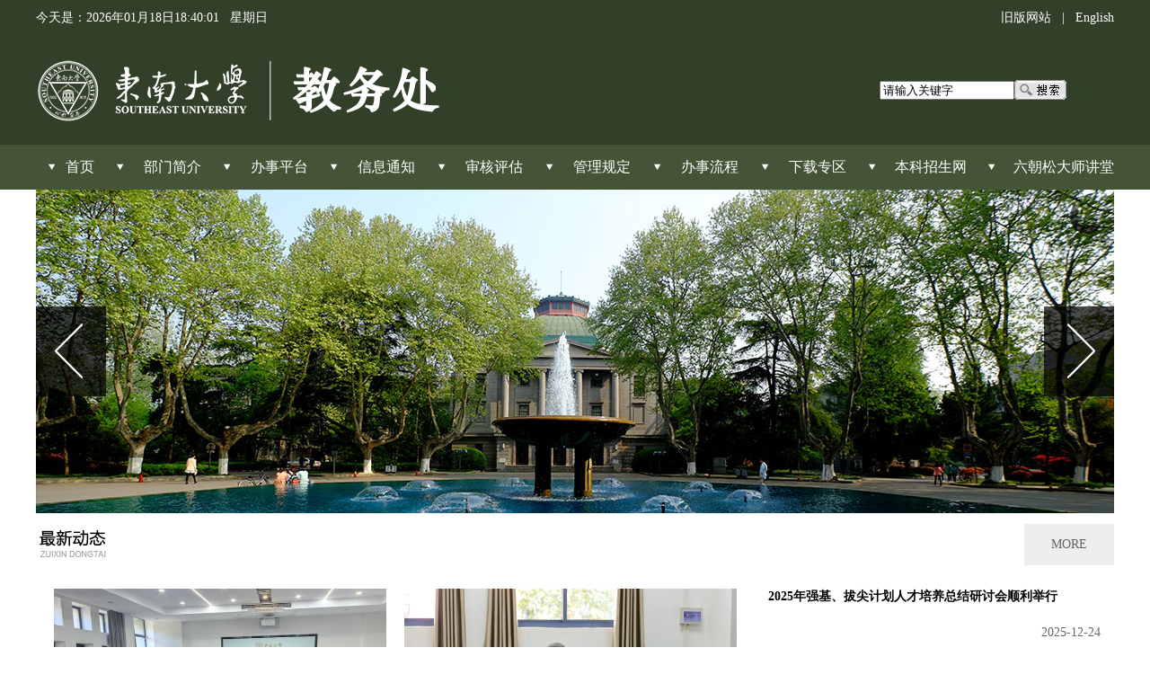

--- FILE ---
content_type: text/html
request_url: https://jwc.seu.edu.cn/
body_size: 12845
content:
<html class="webplus-main"  >
<head>
<meta http-equiv="Content-Type" content="text/html; charset=utf-8">
<title>教务处</title>

<link type="text/css" href="/_css/_system/system.css" rel="stylesheet"/>
       <LINK href="/_css/tpl2/system.css" type="text/css" rel="stylesheet"> 
<link type="text/css" href="/_js/_portletPlugs/sudyNavi/css/sudyNav.css" rel="stylesheet" />
       <LINK href="/_css/tpl2/default/portlet/dtjt/2/picbase2.css" type="text/css" rel="stylesheet"> 
<link type="text/css" href="/_js/_portletPlugs/datepicker/css/datepicker.css" rel="stylesheet" />
<link type="text/css" href="/_js/_portletPlugs/simpleNews/css/simplenews.css" rel="stylesheet" />
       <LINK href="/_css/tpl2/default/portlet/dtjt/9/dtjt9.css" type="text/css" rel="stylesheet">
       <LINK href="/_css/tpl2/default/default.css" type="text/css" rel="stylesheet"> 

<script language="javascript" src="/_js/jquery.min.js" sudy-wp-context="" sudy-wp-siteId="63"></script>
<script language="javascript" src="/_js2/loadStyle.js" sys-path="/_upload/site/1/style/89/89.css"  site-path="/_upload/site/00/3f/63/style/111/111.css" ></script>
<script language="javascript" src="/_js2/grayscale.js"   ></script>
<script language="javascript" src="/_js/jquery.sudy.wp.visitcount.js"></script>
       <script language="javascript" src="/_css/tpl2/default/portlet/dtjt/2/picbase2.js"></script> 
<script type="text/javascript" src="/_js/_portletPlugs/sudyNavi/jquery.sudyNav.js"></script>
<script type="text/javascript" src="/_js/_portletPlugs/datepicker/js/jquery.datepicker.js"></script>
<script type="text/javascript" src="/_js/_portletPlugs/datepicker/js/datepicker_lang_HK.js"></script>
<link href="/_upload/tpl/07/5d/1885/template1885/css/main.css" rel="stylesheet" type="text/css">
<style type="text/css">
<!--
body {
	margin-left: 0px;
	margin-top: 0px;
	margin-right: 0px;
	margin-bottom: 0px;
	background-color: #FFFFFF;
}
-->
</style></head>
<body onload="getTime()"><div style="width:100%; margin:0 auto;">
<table width="100%"  border="0" cellspacing="0" cellpadding="0">
  <tr>
    <td bgcolor="324029"><div align="center">
      <table width="1200" height="41" border="0" align="center" cellpadding="0" cellspacing="0" class="fontmain">
      <tr>
        <td width="963"><div id="date1" class="fontmain"></div></td>
        <td width="237"><div align="right"><font color="#FFFFFF"><a href="http://webplus.seu.edu.cn/_s63/_t155/main.psp" target="_blank" class="fontmain">旧版网站</a>&nbsp;&nbsp;&nbsp;|&nbsp;&nbsp;&nbsp;<a href="http://webplus.seu.edu.cn/jwcen/main.psp" target="_blank" class="fontmain">English</a></font></div></td>
      </tr>
    </table></div>
    </td>
  </tr>
  <tr>
    <td bgcolor="324029"><div align="center">
      <table width="1200" border="0" cellspacing="0" cellpadding="0" align="center" height="120">
      <tr>
        <td width="237"><img src="/_upload/tpl/07/5d/1885/template1885/images/Title-Name-1.png" width="543" height="80"></td>
        <td>&nbsp;</td>
        <td width="891" align="right"><table width="40%"  border="0" cellpadding="0" cellspacing="0" class="fontmain">
            <tr>
              <td><div frag="窗口1" portletmode="search">
                  
    <div class="wp_search">
        <table>
            <tr>
                <td height="25px">
                    <input id="keyword" name="keyword" style="width: 150px" class="keyword" type="text" value="请输入关键字" onfocus="if (this.value === '请输入关键字') { this.value = ''; }"
                           onblur="if (this.value === '') { this.value = '请输入关键字'; }" onkeydown="return onKeyEvent(event);"/>
                </td>
                <td>
					<input type="hidden" id="securl" value="/_web/_search/api/search/new.rst?locale=zh_CN&request_locale=zh_CN&context=&_p=YXM9NjMmdD0xODg1JmQ9NjE1NSZwPTEmbT1TTiY_"/>
                    <input name="btnsearch" class="search" type="submit" value="" onclick="checkValues();"/>
                </td>
            </tr>
        </table>
    </div>

<script>
    function onKeyEvent(event){
        if (event.keyCode != '13') {
            return;
        }
        checkValues();
    }
    function checkValues(){
		var url = $("#securl").val();
        var keyword = $("input[name='keyword']").val();
		if (keyword === '请输入关键字') {
			keyword = ''; 
		}
		if (keyword !== '') {
			keyword = encodeURI(encodeURI(keyword));
			url = url + "&keyword=" + keyword;
		}
        window.open(url);
    }
</script>
              </div></td>
              <td width="29"><div align="right"></div></td>
            </tr>
        </table></td>
      </tr>
    </table></div>
    </td>
  </tr>
  <tr>
    <td bgcolor="445437">
        <div align="center">
          <table width="1200"  border="0" align="center" cellpadding="0" cellspacing="0">
          <tr>
            <td><div align="center">
          <table border="0" cellpadding="0" cellspacing="0" class="fontmain2">
            <tr>
              <td width="10" align="center"><img src="/_upload/tpl/07/5d/1885/template1885/images/Menu-001.jpg" width="33" height="50"></td>
              <td align="center"><a href="http://jwc.seu.edu.cn/" class="fontmain2"><p style="white-space: nowrap;">首页</p></a></td>
              <td><div frag="面板2">
                  <div frag="窗口2">
                    <table width="100%" border="0" cellspacing="0" cellpadding="0" class="wp_nav" data-nav-config="{drop_v: 'down', drop_w: 'right', dir: 'y', opacity_main: '1', opacity_sub: '0.8', dWidth: '0'}"> 
<tr> 
<td> 

                      <table border="0" cellspacing="0" cellpadding="0" height="35" >
                        <tr>
                          <td width="70" align="center"><img src="/_upload/tpl/07/5d/1885/template1885/images/Menu-001.jpg" width="33" height="50"></td>
                          <td class="fontmain2"> 
 <div class="nav-item"> 
 <div style="white-space:nowrap" class="fontmain2"><a href="/bmjj/list.htm" title="部门简介" class="fontmain2" target="_self">部门简介</a></div> 
          
         <ul class="sub-nav"> 
              
             <li class="nav-item i1-1 "> 
                 <a href="/gzzz/list.htm" title="本科生人才培养" target="_self"><span class="item-name">本科生人才培养</span></a><i class="mark"></i> 
                  
             </li> 
              
             <li class="nav-item i1-2 "> 
                 <a href="/ldfg/list.htm" title="领导分工" target="_self"><span class="item-name">领导分工</span></a><i class="mark"></i> 
                  
             </li> 
              
             <li class="nav-item i1-3 "> 
                 <a href="/cbgs/list.htm" title="处办公室" target="_self"><span class="item-name">处办公室</span></a><i class="mark"></i> 
                  
             </li> 
              
             <li class="nav-item i1-4 "> 
                 <a href="/zsbgs/list.htm" title="招生办公室" target="_self"><span class="item-name">招生办公室</span></a><i class="mark"></i> 
                  
             </li> 
              
             <li class="nav-item i1-5 "> 
                 <a href="/jyk_21856/list.htm" title="教学研究科" target="_self"><span class="item-name">教学研究科</span></a><i class="mark"></i> 
                  
             </li> 
              
             <li class="nav-item i1-6 "> 
                 <a href="/zlpgk/list.htm" title="质量评估科" target="_self"><span class="item-name">质量评估科</span></a><i class="mark"></i> 
                  
             </li> 
              
             <li class="nav-item i1-7 "> 
                 <a href="/jwk_21853/list.htm" title="教务科" target="_self"><span class="item-name">教务科</span></a><i class="mark"></i> 
                  
             </li> 
              
             <li class="nav-item i1-8 "> 
                 <a href="/xjk_21855/list.htm" title="学籍管理科" target="_self"><span class="item-name">学籍管理科</span></a><i class="mark"></i> 
                  
             </li> 
              
             <li class="nav-item i1-9 "> 
                 <a href="/sjk_21857/list.htm" title="实践教学科" target="_self"><span class="item-name">实践教学科</span></a><i class="mark"></i> 
                  
             </li> 
              
             <li class="nav-item i1-10 "> 
                 <a href="/djqjwb/list.htm" title="丁家桥教务办" target="_self"><span class="item-name">丁家桥教务办</span></a><i class="mark"></i> 
                  
             </li> 
              
             <li class="nav-item i1-11 "> 
                 <a href="/ggjsglyfwzx/list.htm" title="公共教室管理与服务中心" target="_self"><span class="item-name">公共教室管理与服务中...</span></a><i class="mark"></i> 
                  
             </li> 
              
             <li class="nav-item i1-12 "> 
                 <a href="/whszjyzx/list.htm" title="文化素质教育中心" target="_self"><span class="item-name">文化素质教育中心</span></a><i class="mark"></i> 
                  
             </li> 
              
             <li class="nav-item i1-13 "> 
                 <a href="/jxfwzx/list.htm" title="教学服务中心" target="_self"><span class="item-name">教学服务中心</span></a><i class="mark"></i> 
                  
             </li> 
              
             <li class="nav-item i1-14 "> 
                 <a href="/lxwm/list.htm" title="联系我们" target="_self"><span class="item-name">联系我们</span></a><i class="mark"></i> 
                  
             </li> 
              
         </ul> 
          
</div> 
</td>
                        </tr>
                      </table></td> 
<td> 

                      <table border="0" cellspacing="0" cellpadding="0" height="35" >
                        <tr>
                          <td width="70" align="center"><img src="/_upload/tpl/07/5d/1885/template1885/images/Menu-001.jpg" width="33" height="50"></td>
                          <td class="fontmain2"> 
 <div class="nav-item"> 
 <div style="white-space:nowrap" class="fontmain2"><a href="/bspt/list.htm" title="办事平台" class="fontmain2" target="_self">办事平台</a></div> 
          
         <ul class="sub-nav"> 
              
             <li class="nav-item i2-1 "> 
                 <a href="/xspt/list.htm" title="办事平台" target="_self"><span class="item-name">办事平台</span></a><i class="mark"></i> 
                  
             </li> 
              
         </ul> 
          
</div> 
</td>
                        </tr>
                      </table></td> 
<td> 

                      <table border="0" cellspacing="0" cellpadding="0" height="35" >
                        <tr>
                          <td width="70" align="center"><img src="/_upload/tpl/07/5d/1885/template1885/images/Menu-001.jpg" width="33" height="50"></td>
                          <td class="fontmain2"> 
 <div class="nav-item"> 
 <div style="white-space:nowrap" class="fontmain2"><a href="/xxtz/list.htm" title="信息通知" class="fontmain2" target="_self">信息通知</a></div> 
          
         <ul class="sub-nav"> 
              
             <li class="nav-item i3-1 "> 
                 <a href="/zxdt/list.htm" title="最新动态" target="_self"><span class="item-name">最新动态</span></a><i class="mark"></i> 
                  
             </li> 
              
             <li class="nav-item i3-2 "> 
                 <a href="/jwxx/list.htm" title="教务信息" target="_self"><span class="item-name">教务信息</span></a><i class="mark"></i> 
                  
             </li> 
              
             <li class="nav-item i3-3 "> 
                 <a href="/xjgl/list.htm" title="学籍管理" target="_self"><span class="item-name">学籍管理</span></a><i class="mark"></i> 
                  
         <ul class="sub-nav"> 
              
             <li class="nav-item i3-3-1 "> 
                 <a href="/dsfc/list.htm" title="导师风采" target="_self"><span class="item-name">导师风采</span></a><i class="mark"></i> 
                  
             </li> 
              
         </ul> 
          
             </li> 
              
             <li class="nav-item i3-4 "> 
                 <a href="/jxyj/list.htm" title="教学研究" target="_self"><span class="item-name">教学研究</span></a><i class="mark"></i> 
                  
             </li> 
              
             <li class="nav-item i3-5 "> 
                 <a href="/sjjx/list.htm" title="实践教学" target="_self"><span class="item-name">实践教学</span></a><i class="mark"></i> 
                  
             </li> 
              
             <li class="nav-item i3-6 "> 
                 <a href="/gjjl/list.htm" title="国际交流" target="_self"><span class="item-name">国际交流</span></a><i class="mark"></i> 
                  
             </li> 
              
             <li class="nav-item i3-7 "> 
                 <a href="/cbxx/list.htm" title="文化素质教育" target="_self"><span class="item-name">文化素质教育</span></a><i class="mark"></i> 
                  
             </li> 
              
         </ul> 
          
</div> 
</td>
                        </tr>
                      </table></td> 
<td> 

                      <table border="0" cellspacing="0" cellpadding="0" height="35" >
                        <tr>
                          <td width="70" align="center"><img src="/_upload/tpl/07/5d/1885/template1885/images/Menu-001.jpg" width="33" height="50"></td>
                          <td class="fontmain2"> 
 <div class="nav-item"> 
 <div style="white-space:nowrap" class="fontmain2"><a href="/shpg/list.htm" title="审核评估" class="fontmain2" target="_self">审核评估</a></div> 
          
         <ul class="sub-nav"> 
              
             <li class="nav-item i4-1 "> 
                 <a href="/pgxx/list.htm" title="评估信息" target="_self"><span class="item-name">评估信息</span></a><i class="mark"></i> 
                  
             </li> 
              
         </ul> 
          
</div> 
</td>
                        </tr>
                      </table></td> 
<td> 

                      <table border="0" cellspacing="0" cellpadding="0" height="35" >
                        <tr>
                          <td width="70" align="center"><img src="/_upload/tpl/07/5d/1885/template1885/images/Menu-001.jpg" width="33" height="50"></td>
                          <td class="fontmain2"> 
 <div class="nav-item"> 
 <div style="white-space:nowrap" class="fontmain2"><a href="/glgd/list.htm" title="管理规定" class="fontmain2" target="_self">管理规定</a></div> 
          
         <ul class="sub-nav"> 
              
             <li class="nav-item i5-1 "> 
                 <a href="/jwglgd/list.htm" title="教务管理" target="_self"><span class="item-name">教务管理</span></a><i class="mark"></i> 
                  
             </li> 
              
             <li class="nav-item i5-2 "> 
                 <a href="/xjglgd/list.htm" title="学籍管理" target="_self"><span class="item-name">学籍管理</span></a><i class="mark"></i> 
                  
             </li> 
              
             <li class="nav-item i5-3 "> 
                 <a href="/sjglgd/list.htm" title="毕业设计" target="_self"><span class="item-name">毕业设计</span></a><i class="mark"></i> 
                  
             </li> 
              
             <li class="nav-item i5-4 "> 
                 <a href="/sxsj/list.htm" title="实习实践" target="_self"><span class="item-name">实习实践</span></a><i class="mark"></i> 
                  
             </li> 
              
             <li class="nav-item i5-5 "> 
                 <a href="/syjx/list.htm" title="课外研学" target="_self"><span class="item-name">课外研学</span></a><i class="mark"></i> 
                  
             </li> 
              
             <li class="nav-item i5-6 "> 
                 <a href="/xqhz/list.htm" title="校企合作" target="_self"><span class="item-name">校企合作</span></a><i class="mark"></i> 
                  
             </li> 
              
             <li class="nav-item i5-7 "> 
                 <a href="/gjjlgd/list.htm" title="国际交流" target="_self"><span class="item-name">国际交流</span></a><i class="mark"></i> 
                  
             </li> 
              
         </ul> 
          
</div> 
</td>
                        </tr>
                      </table></td> 
<td> 

                      <table border="0" cellspacing="0" cellpadding="0" height="35" >
                        <tr>
                          <td width="70" align="center"><img src="/_upload/tpl/07/5d/1885/template1885/images/Menu-001.jpg" width="33" height="50"></td>
                          <td class="fontmain2"> 
 <div class="nav-item"> 
 <div style="white-space:nowrap" class="fontmain2"><a href="/bslc/list.htm" title="办事流程" class="fontmain2" target="_self">办事流程</a></div> 
          
         <ul class="sub-nav"> 
              
             <li class="nav-item i6-1 "> 
                 <a href="/jwgl/list.htm" title="教务流程" target="_self"><span class="item-name">教务流程</span></a><i class="mark"></i> 
                  
             </li> 
              
             <li class="nav-item i6-2 "> 
                 <a href="/xjgllc/list.htm" title="学籍流程" target="_self"><span class="item-name">学籍流程</span></a><i class="mark"></i> 
                  
             </li> 
              
             <li class="nav-item i6-3 "> 
                 <a href="/jxyj_23345/list.htm" title="教研流程" target="_self"><span class="item-name">教研流程</span></a><i class="mark"></i> 
                  
             </li> 
              
             <li class="nav-item i6-4 "> 
                 <a href="/sjjx_23346/list.htm" title="实践流程" target="_self"><span class="item-name">实践流程</span></a><i class="mark"></i> 
                  
             </li> 
              
             <li class="nav-item i6-5 "> 
                 <a href="/cgjl/list.htm" title="出国交流" target="_self"><span class="item-name">出国交流</span></a><i class="mark"></i> 
                  
             </li> 
              
             <li class="nav-item i6-6 "> 
                 <a href="/jsjy/list.htm" title="教室借用" target="_self"><span class="item-name">教室借用</span></a><i class="mark"></i> 
                  
             </li> 
              
         </ul> 
          
</div> 
</td>
                        </tr>
                      </table></td> 
<td> 

                      <table border="0" cellspacing="0" cellpadding="0" height="35" >
                        <tr>
                          <td width="70" align="center"><img src="/_upload/tpl/07/5d/1885/template1885/images/Menu-001.jpg" width="33" height="50"></td>
                          <td class="fontmain2"> 
 <div class="nav-item"> 
 <div style="white-space:nowrap" class="fontmain2"><a href="/xzzq/list.htm" title="下载专区" class="fontmain2" target="_self">下载专区</a></div> 
          
         <ul class="sub-nav"> 
              
             <li class="nav-item i7-1 "> 
                 <a href="/xl/list.htm" title="校历" target="_self"><span class="item-name">校历</span></a><i class="mark"></i> 
                  
         <ul class="sub-nav"> 
              
             <li class="nav-item i7-1-1 "> 
                 <a href="/dndx2025w2026xnxl/list.htm" title="东南大学2025-2026学年校历" target="_self"><span class="item-name">东南大学2025-2026学...</span></a><i class="mark"></i> 
                  
             </li> 
              
             <li class="nav-item i7-1-2 "> 
                 <a href="/dndx2024w2025xnxl/list.htm" title="东南大学2024-2025学年校历" target="_self"><span class="item-name">东南大学2024-2025学...</span></a><i class="mark"></i> 
                  
             </li> 
              
             <li class="nav-item i7-1-3 "> 
                 <a href="/dndx2023w2024xnxl/list.htm" title="东南大学2023-2024学年校历" target="_self"><span class="item-name">东南大学2023-2024学...</span></a><i class="mark"></i> 
                  
             </li> 
              
             <li class="nav-item i7-1-4 "> 
                 <a href="/dndx2022w2023xnxl/list.htm" title="东南大学2022-2023学年校历" target="_self"><span class="item-name">东南大学2022-2023学...</span></a><i class="mark"></i> 
                  
             </li> 
              
             <li class="nav-item i7-1-5 "> 
                 <a href="/dndx2018w2019xnxl/list.htm" title="东南大学2021-2022学年校历" target="_self"><span class="item-name">东南大学2021-2022学...</span></a><i class="mark"></i> 
                  
             </li> 
              
         </ul> 
          
             </li> 
              
             <li class="nav-item i7-2 "> 
                 <a href="/jwk/list.htm" title="教务专区" target="_self"><span class="item-name">教务专区</span></a><i class="mark"></i> 
                  
             </li> 
              
             <li class="nav-item i7-3 "> 
                 <a href="/xjk/list.htm" title="学籍专区" target="_self"><span class="item-name">学籍专区</span></a><i class="mark"></i> 
                  
             </li> 
              
             <li class="nav-item i7-4 "> 
                 <a href="/sjk/list.htm" title="实践专区" target="_self"><span class="item-name">实践专区</span></a><i class="mark"></i> 
                  
             </li> 
              
             <li class="nav-item i7-5 "> 
                 <a href="/gjjl_21697/list.htm" title="国际交流" target="_self"><span class="item-name">国际交流</span></a><i class="mark"></i> 
                  
             </li> 
              
             <li class="nav-item i7-6 "> 
                 <a href="/jsgl/list.htm" title="教室管理" target="_self"><span class="item-name">教室管理</span></a><i class="mark"></i> 
                  
             </li> 
              
             <li class="nav-item i7-7 "> 
                 <a href="/whszjy/list.htm" title="文化素质教育" target="_self"><span class="item-name">文化素质教育</span></a><i class="mark"></i> 
                  
             </li> 
              
         </ul> 
          
</div> 
</td>
                        </tr>
                      </table></td> 
<td> 

                      <table border="0" cellspacing="0" cellpadding="0" height="35" >
                        <tr>
                          <td width="70" align="center"><img src="/_upload/tpl/07/5d/1885/template1885/images/Menu-001.jpg" width="33" height="50"></td>
                          <td class="fontmain2"> 
 <div class="nav-item"> 
 <div style="white-space:nowrap" class="fontmain2"><a href="https://zsb.seu.edu.cn/" title="本科招生网" class="fontmain2" target="_blank">本科招生网</a></div> 
          
</div> 
</td>
                        </tr>
                      </table></td> 
<td> 

                      <table border="0" cellspacing="0" cellpadding="0" height="35" >
                        <tr>
                          <td width="70" align="center"><img src="/_upload/tpl/07/5d/1885/template1885/images/Menu-001.jpg" width="33" height="50"></td>
                          <td class="fontmain2"> 
 <div class="nav-item"> 
 <div style="white-space:nowrap" class="fontmain2"><a href="/lcsdjt/list.htm" title="六朝松大师讲堂" class="fontmain2" target="_self">六朝松大师讲堂</a></div> 
          
</div> 
</td>
                        </tr>
                      </table></td> 
</tr> 
</table>
                  </div>
              </div></td>
            </tr>
      </table></div></td>
          </tr>
      </table></div>
      </td>
  </tr>
  <tr>
    <td><div align="center"><table width="1200" border="0" cellspacing="0" cellpadding="0" align="center">
      <tr>
        <td height="360" bgcolor="445437"><div frag="窗口3">
            <script language="javascript">
    $(function() {
        $('#featuredw3').orbit();
    });
</script>
<div id="featuredw3" class="featured">
    
        
            
                <a class=" link " target="_blank" href="https://mp.weixin.qq.com/s/HWvNk8kTjG1jaMgOF5OZUg" title="3" >
                    
                        <img alt="3" src="/_upload/article/images/d7/6e/1f698ee242ddbd6f3cacd6ea3e27/26c3b643-a77c-4876-b7c5-f3d133243dd0.png" width="1200px" height="360px" >
                    
                </a>
            
        
            
                <a class=" link " target="_blank" href="/_redirect?siteId=63&columnId=21886&articleId=317866" title="2" >
                    
                        <img alt="2" src="/_upload/article/images/00/bf/30839a0a4e1d958fe630fb9fe2cb/c72ed56b-2a7d-48a0-8f25-11411d1c5028.jpg" width="1200px" height="360px" >
                    
                </a>
            
        
            
                <a class=" link " target="_blank" href="javascript:void(0);" title="1" >
                    
                        <img alt="1" src="/_upload/article/images/6a/f9/1960feb541739a51dfaaeed680ed/1c5197b1-cd80-478c-bcf1-b65ddd6279b0.jpg" width="1200px" height="360px" >
                    
                </a>
            
        
    
</div>
        </div></td>
      </tr>
    </table></div>
    </td>
  </tr>
  <tr>
    <td><div align="center"><table width="1200"  border="0" align="center" cellpadding="0" cellspacing="0">
      <tr>
        <td height="70"><table width="100%"  border="0" cellpadding="0" cellspacing="0">
          <tr>
            <td><img src="/_upload/tpl/07/5d/1885/template1885/images/news.png" width="100" height="46"></td>
            <td width="100" bgcolor="#EEEEEE"><div align="center"><span class="fontmain"><a href="http://jwc.seu.edu.cn/zxdt/list.htm" class="main">MORE</a></span></div></td>
          </tr>
        </table></td>
        </tr>
      <tr>
        <td><table width="1200" border="0" align="center" cellpadding="0" cellspacing="0">
          <tr>
            <td width="800"><table width="100%"  border="0" cellpadding="0" cellspacing="0">
              <tr>
                <td><div align="center">
              <div frag="面板4">
        <div frag="窗口4" class="font2">
          <div id="wp_news_w4"> 
<table width="100%" border="0" cellspacing="0" cellpadding="0" class="wp_article_list_table"> 
<tr> 
<td> 

              <table width="390" height="32" border="0" align="center" cellpadding="0" cellspacing="0">
  <td><div align="center">
        <table width="390" border="0" cellpadding="0" cellspacing="0">
          <tr>
            <td><div align="center" class="main"><a href='/2025/1014/c23284a542125/page.htm' target='_blank' title='东南大学党委书记邬小撑到教务处调研座谈'><img src='/_upload/article/images/29/d5/c021fccb4af591a4786468be5f0a/23eec11d-8e80-41eb-9678-a1b85c91543f.png' width='370' height='260' /></a></div></td>
          </tr>
          <tr>
            <td><div align="center"><table width="370" height="32" border="0" align="center" cellpadding="0" cellspacing="0">
              <tr>
              </tr>
              <tr>
                <td bgcolor="#F9F9F9"><div align="center"><a href="/2025/1014/c23284a542125/page.htm" target="_blank" class="font3"><a href='/2025/1014/c23284a542125/page.htm' target='_blank' title='东南大学党委书记邬小撑到教务处调研座谈'><font style='font-weight:bold;color:#000000;'>东南大学党委书记邬小撑到教务处调研座谈</font></a></a></div>
                    <div align="right" class="main"></div></td>
              </tr>
              <tr>
                <td><div align="right"><span class="main">2025-10-14</span></div></td>
              </tr>
              <tr>
                <td class="main"><a href='/2025/1014/c23284a542125/page.htm' target='_blank' title='东南大学党委书记邬小撑到教务处调研座谈'>10月9日下午，东南大学党委书记邬小撑到教务处开展调研，与教务处领导班子及部分学院副院长代表进行座谈，副校长金石、党委办公室主任杨树东等陪同调研。          教务处处长陆金钰作“面向未来·数智赋能...</a></td>
              </tr>
            </table></div></td>
          </tr>
        </table>
  </div></td>
  </td> 
<td> 

              <table width="390" height="32" border="0" align="center" cellpadding="0" cellspacing="0">
  <td><div align="center">
        <table width="390" border="0" cellpadding="0" cellspacing="0">
          <tr>
            <td><div align="center" class="main"><a href='https://news.seu.edu.cn/2025/0922/c55945a540355/page.htm' target='_blank' title='东南大学校领导班子秋季学期开课第一天深入第一课堂检查教学工作'><img src='/_upload/article/images/0a/09/af3427d041d69844a87cf2221033/f6846c49-139c-40ad-8252-4dfe0aa87276.jpg' width='370' height='260' /></a></div></td>
          </tr>
          <tr>
            <td><div align="center"><table width="370" height="32" border="0" align="center" cellpadding="0" cellspacing="0">
              <tr>
              </tr>
              <tr>
                <td bgcolor="#F9F9F9"><div align="center"><a href="https://news.seu.edu.cn/2025/0922/c55945a540355/page.htm" target="_blank" class="font3"><a href='https://news.seu.edu.cn/2025/0922/c55945a540355/page.htm' target='_blank' title='东南大学校领导班子秋季学期开课第一天深入第一课堂检查教学工作'><font style='font-weight:bold;color:#000000;'>东南大学校领导班子秋季学期开课第一天深入...</font></a></a></div>
                    <div align="right" class="main"></div></td>
              </tr>
              <tr>
                <td><div align="right"><span class="main">2025-09-24</span></div></td>
              </tr>
              <tr>
                <td class="main"><a href='https://news.seu.edu.cn/2025/0922/c55945a540355/page.htm' target='_blank' title='东南大学校领导班子秋季学期开课第一天深入第一课堂检查教学工作'>9月22日，东南大学秋季学期开学第一天，校领导深入课堂教学一线，检查新学期本科教学工作开展情况。
校领导首先听取了教务处关于新学期教学安排和前期准备工作的汇报，并通过“东南大学AI巡课平台”，随机...</a></td>
              </tr>
            </table></div></td>
          </tr>
        </table>
  </div></td>
  </td> 
</tr> 
</table></div> 

              </table>
            </div>
        </div>
    </div>
            </div></td>
              </tr>
            </table></td>
            <td width="400"><table width="100%"  border="0" cellpadding="0" cellspacing="0">
              <tr>
                <td><div align="center"><table width="390" border="0" cellspacing="0" cellpadding="0">
                <tr bgcolor="#315CA5">
                </tr>
                <tr>
                  <td><div align="center">
						  <div frag="窗口5">
                <div id="wp_news_w5"> 
<table width="100%" border="0" cellspacing="0" cellpadding="0" class="wp_article_list_table"> 
<tr> 
<td> 
                  <table width="390" border="0" cellpadding="0" cellspacing="0">
                    <tr>
                      <td><table width="390" border="0" align="center" cellpadding="0" cellspacing="0">
                          <tr>
                          <td valign="top"><table width="370" border="0" align="center" cellpadding="0" cellspacing="0">
                            <tr>
                              <td height="47" class="font3"><a href="https://mp.weixin.qq.com/s/ahrEKNoXgvCWxyEg1t_mLg" target="_blank" class="font3"><a href='https://mp.weixin.qq.com/s/ahrEKNoXgvCWxyEg1t_mLg' target='_blank' title='2025年强基、拔尖计划人才培养总结研讨会顺利举行'><font style='font-weight:bold;color:#000000;'>2025年强基、拔尖计划人才培养总结研讨会顺利举行</font></a></a></td>
                            </tr>
                            <tr>
                              <td class="main"><a href="/_upload/tpl/07/5d/1885/template1885/%7B文章URL%7D" target="_blank" class="main">  </a></td>
                            </tr>
                            <tr>
                              <td class="main"><div align="right" class="main">2025-12-24</div></td>
                            </tr>
                          </table></td>
                          </tr>
                          <tr>
                            <td height="1" valign="top" bgcolor="#CCCCCC"></td>
                          </tr>
                      </table></td>
                    </tr>
                  </table>
                </td> 
</tr> 
<tr> 
<td> 
                  <table width="390" border="0" cellpadding="0" cellspacing="0">
                    <tr>
                      <td><table width="390" border="0" align="center" cellpadding="0" cellspacing="0">
                          <tr>
                          <td valign="top"><table width="370" border="0" align="center" cellpadding="0" cellspacing="0">
                            <tr>
                              <td height="47" class="font3"><a href="https://mp.weixin.qq.com/s/2TEWcyRrS_9BozBE3B7AtQ" target="_blank" class="font3"><a href='https://mp.weixin.qq.com/s/2TEWcyRrS_9BozBE3B7AtQ' target='_blank' title='关于开通部分通宵自习教室的公告'><font style='font-weight:bold;color:#000000;'>关于开通部分通宵自习教室的公告</font></a></a></td>
                            </tr>
                            <tr>
                              <td class="main"><a href="/_upload/tpl/07/5d/1885/template1885/%7B文章URL%7D" target="_blank" class="main">  </a></td>
                            </tr>
                            <tr>
                              <td class="main"><div align="right" class="main">2025-11-28</div></td>
                            </tr>
                          </table></td>
                          </tr>
                          <tr>
                            <td height="1" valign="top" bgcolor="#CCCCCC"></td>
                          </tr>
                      </table></td>
                    </tr>
                  </table>
                </td> 
</tr> 
<tr> 
<td> 
                  <table width="390" border="0" cellpadding="0" cellspacing="0">
                    <tr>
                      <td><table width="390" border="0" align="center" cellpadding="0" cellspacing="0">
                          <tr>
                          <td valign="top"><table width="370" border="0" align="center" cellpadding="0" cellspacing="0">
                            <tr>
                              <td height="47" class="font3"><a href="https://mp.weixin.qq.com/s/jUz0TfaMBfg79O4FotqjkA" target="_blank" class="font3"><a href='https://mp.weixin.qq.com/s/jUz0TfaMBfg79O4FotqjkA' target='_blank' title='2025级强基计划新生入学教育交流会顺利举办'><font style='font-weight:bold;color:#000000;'>2025级强基计划新生入学教育交流会顺利举办</font></a></a></td>
                            </tr>
                            <tr>
                              <td class="main"><a href="/_upload/tpl/07/5d/1885/template1885/%7B文章URL%7D" target="_blank" class="main">  </a></td>
                            </tr>
                            <tr>
                              <td class="main"><div align="right" class="main">2025-10-09</div></td>
                            </tr>
                          </table></td>
                          </tr>
                          <tr>
                            <td height="1" valign="top" bgcolor="#CCCCCC"></td>
                          </tr>
                      </table></td>
                    </tr>
                  </table>
                </td> 
</tr> 
<tr> 
<td> 
                  <table width="390" border="0" cellpadding="0" cellspacing="0">
                    <tr>
                      <td><table width="390" border="0" align="center" cellpadding="0" cellspacing="0">
                          <tr>
                          <td valign="top"><table width="370" border="0" align="center" cellpadding="0" cellspacing="0">
                            <tr>
                              <td height="47" class="font3"><a href="https://mp.weixin.qq.com/s/_kGm8w_2dXrybeH8Gw04kg" target="_blank" class="font3"><a href='https://mp.weixin.qq.com/s/_kGm8w_2dXrybeH8Gw04kg' target='_blank' title='2025级民族特招生入学教育专题交流会顺利举办'><font style='font-weight:bold;color:#000000;'>2025级民族特招生入学教育专题交流会顺利举办</font></a></a></td>
                            </tr>
                            <tr>
                              <td class="main"><a href="/_upload/tpl/07/5d/1885/template1885/%7B文章URL%7D" target="_blank" class="main">  </a></td>
                            </tr>
                            <tr>
                              <td class="main"><div align="right" class="main">2025-10-09</div></td>
                            </tr>
                          </table></td>
                          </tr>
                          <tr>
                            <td height="1" valign="top" bgcolor="#CCCCCC"></td>
                          </tr>
                      </table></td>
                    </tr>
                  </table>
                </td> 
</tr> 
<tr> 
<td> 
                  <table width="390" border="0" cellpadding="0" cellspacing="0">
                    <tr>
                      <td><table width="390" border="0" align="center" cellpadding="0" cellspacing="0">
                          <tr>
                          <td valign="top"><table width="370" border="0" align="center" cellpadding="0" cellspacing="0">
                            <tr>
                              <td height="47" class="font3"><a href="https://mp.weixin.qq.com/s/gdgxtbTMzOEIk1OJesCgow" target="_blank" class="font3"><a href='https://mp.weixin.qq.com/s/gdgxtbTMzOEIk1OJesCgow' target='_blank' title='2025-2026学年秋季学期公共教室开放时间'><font style='font-weight:bold;color:#000000;'>2025-2026学年秋季学期公共教室开放时间</font></a></a></td>
                            </tr>
                            <tr>
                              <td class="main"><a href="/_upload/tpl/07/5d/1885/template1885/%7B文章URL%7D" target="_blank" class="main">  </a></td>
                            </tr>
                            <tr>
                              <td class="main"><div align="right" class="main">2025-09-16</div></td>
                            </tr>
                          </table></td>
                          </tr>
                          <tr>
                            <td height="1" valign="top" bgcolor="#CCCCCC"></td>
                          </tr>
                      </table></td>
                    </tr>
                  </table>
                </td> 
</tr> 
<tr> 
<td> 
                  <table width="390" border="0" cellpadding="0" cellspacing="0">
                    <tr>
                      <td><table width="390" border="0" align="center" cellpadding="0" cellspacing="0">
                          <tr>
                          <td valign="top"><table width="370" border="0" align="center" cellpadding="0" cellspacing="0">
                            <tr>
                              <td height="47" class="font3"><a href="https://mp.weixin.qq.com/s/MLXlxy3ITKUHVR4N7Vp-7A" target="_blank" class="font3"><a href='https://mp.weixin.qq.com/s/MLXlxy3ITKUHVR4N7Vp-7A' target='_blank' title='关于举办第三期智慧教室使用培训的通知'><font style='font-weight:bold;color:#000000;'>关于举办第三期智慧教室使用培训的通知</font></a></a></td>
                            </tr>
                            <tr>
                              <td class="main"><a href="/_upload/tpl/07/5d/1885/template1885/%7B文章URL%7D" target="_blank" class="main">  </a></td>
                            </tr>
                            <tr>
                              <td class="main"><div align="right" class="main">2025-09-15</div></td>
                            </tr>
                          </table></td>
                          </tr>
                          <tr>
                            <td height="1" valign="top" bgcolor="#CCCCCC"></td>
                          </tr>
                      </table></td>
                    </tr>
                  </table>
                </td> 
</tr> 
</table></div> 

						  </div>
                          </div></td>
                </tr>
                <tr>
                  <td></td>
                </tr>
            </table></div></td>
              </tr>
            </table></td>
          </tr>
        </table></td>
        </tr>
    </table>
    </div>
    </td>
  </tr>
  <tr>
    <td height="40"></td>
  </tr>
  <tr>
    <td><div align="center"><table width="1200" border="0" align="center" cellpadding="0" cellspacing="0">
      <tr>
        <td width="400" valign="top"><table width="390" border="0" cellspacing="0" cellpadding="0" background="/_upload/tpl/07/5d/1885/template1885/images/Table-bg.png">
            <tr bgcolor="#315CA5">
              <td bgcolor="445437"><div align="center">
                <table width="370" border="0" cellspacing="0" cellpadding="0" align="center" height="40">
                  <tr>
				    <td width="30" align="center" ><a href="javascript:void(0)" target="_blank"><img src="/_upload/tpl/07/5d/1885/template1885/images/Table-more.png" width="19" height="19" border="0"></a></td>
                    <td class="fontmain2">教务信息</td>
                    <td align="right" class="fontmain"><a href="http://jwc.seu.edu.cn/jwxx/list.htm" target="_blank" class="fontmain">MORE</a></td>
                  </tr>
              </table></div>
              </td>
            </tr>
            <tr>
              <td><table width="370" border="0" cellspacing="0" cellpadding="0" align="center">
                  <tr>
                    <td height="8"></td>
                  </tr>
                </table>
                  <div align="center">
                    <table width="370" border="0" cellspacing="0" cellpadding="0" align="center" height="32">
                <td><div frag="面板6">
                                  <div frag="窗口6" class="font2">
                                    <div id="wp_news_w6"> 
<table width="100%" border="0" cellspacing="0" cellpadding="0" class="wp_article_list_table"> 
<tr> 
<td> 

                                      <table width="370" height="32" border="0" align="center" cellpadding="0" cellspacing="0" class="main">
                                        <tr>
                                          <td width="20"><img src="/_upload/tpl/07/5d/1885/template1885/images/1_03.gif" width="15" height="24"></td>
                                          <td><a href="/_upload/tpl/07/5d/1885/template1885/%7B&#25991;&#31456;URL%7D" target="_blank" class="font1"><a href='/2026/0112/c21678a552048/page.htm' target='_blank' title='2025-2026学年春季学期课程停开通知'>2025-2026学年春季学期课程停开通知</a></a></td>
                                          <td><div align="right" class="font1">01-12</div></td>
                                        </tr>
                                      </table>
                                    </td> 
</tr> 
<tr> 
<td> 

                                      <table width="370" height="32" border="0" align="center" cellpadding="0" cellspacing="0" class="main">
                                        <tr>
                                          <td width="20"><img src="/_upload/tpl/07/5d/1885/template1885/images/1_03.gif" width="15" height="24"></td>
                                          <td><a href="/_upload/tpl/07/5d/1885/template1885/%7B&#25991;&#31456;URL%7D" target="_blank" class="font1"><a href='/2025/1222/c21678a549462/page.htm' target='_blank' title='关于做好2025-2026学年秋季学期本科课程期末考核工作的通知'>关于做好2025-2026学年秋季学期本科课...</a></a></td>
                                          <td><div align="right" class="font1">12-22</div></td>
                                        </tr>
                                      </table>
                                    </td> 
</tr> 
<tr> 
<td> 

                                      <table width="370" height="32" border="0" align="center" cellpadding="0" cellspacing="0" class="main">
                                        <tr>
                                          <td width="20"><img src="/_upload/tpl/07/5d/1885/template1885/images/1_03.gif" width="15" height="24"></td>
                                          <td><a href="/_upload/tpl/07/5d/1885/template1885/%7B&#25991;&#31456;URL%7D" target="_blank" class="font1"><a href='/2025/1218/c21678a548843/page.htm' target='_blank' title='2025-2026学年春季学期课程（含辅修）预选及重修（含及格重修）选课通知'>2025-2026学年春季学期课程（含辅修）...</a></a></td>
                                          <td><div align="right" class="font1">12-18</div></td>
                                        </tr>
                                      </table>
                                    </td> 
</tr> 
<tr> 
<td> 

                                      <table width="370" height="32" border="0" align="center" cellpadding="0" cellspacing="0" class="main">
                                        <tr>
                                          <td width="20"><img src="/_upload/tpl/07/5d/1885/template1885/images/1_03.gif" width="15" height="24"></td>
                                          <td><a href="/_upload/tpl/07/5d/1885/template1885/%7B&#25991;&#31456;URL%7D" target="_blank" class="font1"><a href='/2025/1216/c21678a548623/page.htm' target='_blank' title='2025-2026学年秋季学期体育课理论考试通知'>2025-2026学年秋季学期体育课理论考试...</a></a></td>
                                          <td><div align="right" class="font1">12-16</div></td>
                                        </tr>
                                      </table>
                                    </td> 
</tr> 
<tr> 
<td> 

                                      <table width="370" height="32" border="0" align="center" cellpadding="0" cellspacing="0" class="main">
                                        <tr>
                                          <td width="20"><img src="/_upload/tpl/07/5d/1885/template1885/images/1_03.gif" width="15" height="24"></td>
                                          <td><a href="/_upload/tpl/07/5d/1885/template1885/%7B&#25991;&#31456;URL%7D" target="_blank" class="font1"><a href='/2025/1208/c21678a547989/page.htm' target='_blank' title='2025-2026学年秋季学期超星平台MOOC《创新创业》《大学生创业基础》等课程学习及考试进度核对（更新至12月24日）'>2025-2026学年秋季学期超星平台MOOC《...</a></a></td>
                                          <td><div align="right" class="font1">12-15</div></td>
                                        </tr>
                                      </table>
                                    </td> 
</tr> 
<tr> 
<td> 

                                      <table width="370" height="32" border="0" align="center" cellpadding="0" cellspacing="0" class="main">
                                        <tr>
                                          <td width="20"><img src="/_upload/tpl/07/5d/1885/template1885/images/1_03.gif" width="15" height="24"></td>
                                          <td><a href="/_upload/tpl/07/5d/1885/template1885/%7B&#25991;&#31456;URL%7D" target="_blank" class="font1"><a href='/2025/1210/c21678a548236/page.htm' target='_blank' title='关于做好2025年下半年全国大学英语四、六级考试工作的通知'>关于做好2025年下半年全国大学英语四、...</a></a></td>
                                          <td><div align="right" class="font1">12-10</div></td>
                                        </tr>
                                      </table>
                                    </td> 
</tr> 
</table></div> 

                                  </div>
                              </div></td>
                </tr>
                    </table>
                </div></td>
            </tr>
            <tr>
              <td><img src="/_upload/tpl/07/5d/1885/template1885/images/Table-01.png" width="390" height="3"></td>
            </tr>
        </table></td>
        <td width="400" align="center" valign="top"><table width="390" border="0" cellspacing="0" cellpadding="0" background="/_upload/tpl/07/5d/1885/template1885/images/Table-bg.png">
            <tr bgcolor="#315CA5">
              <td bgcolor="445437"><div align="center">
                <table width="370" border="0" cellspacing="0" cellpadding="0" align="center" height="40">
                  <tr>
				    <td width="30" align="center" ><a href="javascript:void(0)" target="_blank"><img src="/_upload/tpl/07/5d/1885/template1885/images/Table-more.png" width="19" height="19" border="0"></a></td>
                    <td class="fontmain2">学籍管理</td>
                    <td align="right" class="fontmain"><a href="http://jwc.seu.edu.cn/xjgl/list.htm" target="_blank" class="fontmain">MORE</a></td>
                  </tr>
              </table></div>
              </td>
            </tr>
            <tr>
              <td><table width="370" border="0" cellspacing="0" cellpadding="0" align="center">
                  <tr>
                    <td height="8"></td>
                  </tr>
                </table>
                  <div align="center">
                    <table width="370" border="0" cellspacing="0" cellpadding="0" align="center" height="32">
                <td><div frag="窗口7">
                      <div id="wp_news_w7"> 
<table width="100%" border="0" cellspacing="0" cellpadding="0" class="wp_article_list_table"> 
<tr> 
<td> 

                        <table width="370" height="32" border="0" align="center" cellpadding="0" cellspacing="0" class="main">
                          <tr>
                            <td width="20"><img src="/_upload/tpl/07/5d/1885/template1885/images/1_03.gif" width="15" height="24"></td>
                            <td><a href="/_upload/tpl/07/5d/1885/template1885/%7B&#25991;&#31456;URL%7D" target="_blank" class="font1"><a href='/2026/0113/c21679a552230/page.htm' target='_blank' title='学业指导系列讲座（十三）——概率论期末复习'><font style='font-weight:bold;'>学业指导系列讲座（十三）——概率论期末复...</font></a></a></td>
                            <td><div align="right" class="font1">01-13</div></td>
                          </tr>
                        </table>
                      </td> 
</tr> 
<tr> 
<td> 

                        <table width="370" height="32" border="0" align="center" cellpadding="0" cellspacing="0" class="main">
                          <tr>
                            <td width="20"><img src="/_upload/tpl/07/5d/1885/template1885/images/1_03.gif" width="15" height="24"></td>
                            <td><a href="/_upload/tpl/07/5d/1885/template1885/%7B&#25991;&#31456;URL%7D" target="_blank" class="font1"><a href='/2026/0113/c21679a552229/page.htm' target='_blank' title='学业指导系列讲座（十二）——程序设计期末复习'><font style='font-weight:bold;'>学业指导系列讲座（十二）——程序设计期末...</font></a></a></td>
                            <td><div align="right" class="font1">01-13</div></td>
                          </tr>
                        </table>
                      </td> 
</tr> 
<tr> 
<td> 

                        <table width="370" height="32" border="0" align="center" cellpadding="0" cellspacing="0" class="main">
                          <tr>
                            <td width="20"><img src="/_upload/tpl/07/5d/1885/template1885/images/1_03.gif" width="15" height="24"></td>
                            <td><a href="/_upload/tpl/07/5d/1885/template1885/%7B&#25991;&#31456;URL%7D" target="_blank" class="font1"><a href='/2026/0108/c21679a551757/page.htm' target='_blank' title='关于做好2025-2026学年本科生转专业工作的通知'><font style='font-weight:bold;'>关于做好2025-2026学年本科生转专业工作...</font></a></a></td>
                            <td><div align="right" class="font1">01-08</div></td>
                          </tr>
                        </table>
                      </td> 
</tr> 
<tr> 
<td> 

                        <table width="370" height="32" border="0" align="center" cellpadding="0" cellspacing="0" class="main">
                          <tr>
                            <td width="20"><img src="/_upload/tpl/07/5d/1885/template1885/images/1_03.gif" width="15" height="24"></td>
                            <td><a href="/_upload/tpl/07/5d/1885/template1885/%7B&#25991;&#31456;URL%7D" target="_blank" class="font1"><a href='/2025/1231/c21679a550645/page.htm' target='_blank' title='关于做好2025级本科生大类分流工作的通知'><font style='font-weight:bold;'>关于做好2025级本科生大类分流工作的通知</font></a></a></td>
                            <td><div align="right" class="font1">12-31</div></td>
                          </tr>
                        </table>
                      </td> 
</tr> 
<tr> 
<td> 

                        <table width="370" height="32" border="0" align="center" cellpadding="0" cellspacing="0" class="main">
                          <tr>
                            <td width="20"><img src="/_upload/tpl/07/5d/1885/template1885/images/1_03.gif" width="15" height="24"></td>
                            <td><a href="/_upload/tpl/07/5d/1885/template1885/%7B&#25991;&#31456;URL%7D" target="_blank" class="font1"><a href='/2026/0107/c21679a551467/page.htm' target='_blank' title='学业指导系列讲座（八）~（十一）——高数/数分期末复习讲座'>学业指导系列讲座（八）~（十一）——高数/...</a></a></td>
                            <td><div align="right" class="font1">01-08</div></td>
                          </tr>
                        </table>
                      </td> 
</tr> 
<tr> 
<td> 

                        <table width="370" height="32" border="0" align="center" cellpadding="0" cellspacing="0" class="main">
                          <tr>
                            <td width="20"><img src="/_upload/tpl/07/5d/1885/template1885/images/1_03.gif" width="15" height="24"></td>
                            <td><a href="/_upload/tpl/07/5d/1885/template1885/%7B&#25991;&#31456;URL%7D" target="_blank" class="font1"><a href='/2026/0107/c21679a551465/page.htm' target='_blank' title='学业指导系列讲座（七）——大学物理期末复习'>学业指导系列讲座（七）——大学物理期末复...</a></a></td>
                            <td><div align="right" class="font1">01-07</div></td>
                          </tr>
                        </table>
                      </td> 
</tr> 
</table></div> 

                  </div></td>
                </tr>
                    </table>
                </div></td>
            </tr>
            <tr>
              <td><img src="/_upload/tpl/07/5d/1885/template1885/images/Table-01.png" width="390" height="3"></td>
            </tr>
        </table></td>
        <td width="400" align="right" valign="top"><table width="390" border="0" cellspacing="0" cellpadding="0" background="/_upload/tpl/07/5d/1885/template1885/images/Table-bg.png">
            <tr bgcolor="#315CA5">
              <td bgcolor="445437"><div align="center">
                <table width="370" border="0" cellspacing="0" cellpadding="0" align="center" height="40">
                  <tr>
				    <td width="30" align="center" ><a href="javascript:void(0)" target="_blank"><img src="/_upload/tpl/07/5d/1885/template1885/images/Table-more.png" width="19" height="19" border="0"></a></td>
                    <td class="fontmain2">教学研究</td>
                    <td align="right" class="fontmain"><a href="http://jwc.seu.edu.cn/jxyj/list.htm" target="_blank" class="fontmain">MORE</a></td>
                  </tr>
                </table>
              </div></td>
            </tr>
            <tr>
              <td><table width="370" border="0" cellspacing="0" cellpadding="0" align="center">
                  <tr>
                    <td height="8"></td>
                  </tr>
                </table>
                  <div align="center">
                    <table width="370" border="0" cellspacing="0" cellpadding="0" align="center" height="32">
                <td><div frag="窗口8">
                      <div id="wp_news_w8"> 
<table width="100%" border="0" cellspacing="0" cellpadding="0" class="wp_article_list_table"> 
<tr> 
<td> 

                        <table width="370" height="32" border="0" align="center" cellpadding="0" cellspacing="0" class="main">
                          <tr>
                            <td width="20"><img src="/_upload/tpl/07/5d/1885/template1885/images/1_03.gif" width="15" height="24"></td>
                            <td><a href="/_upload/tpl/07/5d/1885/template1885/%7B&#25991;&#31456;URL%7D" target="_blank" class="font1"><a href='/2025/1224/c21680a549747/page.htm' target='_blank' title='东南大学关于推荐申报 2025 年江苏省高校 “大学生素质教育类课程教学改革研究”专项课题的公示'>东南大学关于推荐申报 2025 年江苏省高校 ...</a></a></td>
                            <td><div align="right" class="font1">12-24</div></td>
                          </tr>
                        </table>
                      </td> 
</tr> 
<tr> 
<td> 

                        <table width="370" height="32" border="0" align="center" cellpadding="0" cellspacing="0" class="main">
                          <tr>
                            <td width="20"><img src="/_upload/tpl/07/5d/1885/template1885/images/1_03.gif" width="15" height="24"></td>
                            <td><a href="/_upload/tpl/07/5d/1885/template1885/%7B&#25991;&#31456;URL%7D" target="_blank" class="font1"><a href='/2025/1204/c21680a547697/page.htm' target='_blank' title='关于2025年度校级虚拟教研室建设项目第一次 结题验收结果的公示'>关于2025年度校级虚拟教研室建设项目第一次...</a></a></td>
                            <td><div align="right" class="font1">12-04</div></td>
                          </tr>
                        </table>
                      </td> 
</tr> 
<tr> 
<td> 

                        <table width="370" height="32" border="0" align="center" cellpadding="0" cellspacing="0" class="main">
                          <tr>
                            <td width="20"><img src="/_upload/tpl/07/5d/1885/template1885/images/1_03.gif" width="15" height="24"></td>
                            <td><a href="/_upload/tpl/07/5d/1885/template1885/%7B&#25991;&#31456;URL%7D" target="_blank" class="font1"><a href='/2025/1203/c21680a547532/page.htm' target='_blank' title='关于开展2025年东南大学项目驱动式课程立项建设工作的通知'>关于开展2025年东南大学项目驱动式课程立项...</a></a></td>
                            <td><div align="right" class="font1">12-03</div></td>
                          </tr>
                        </table>
                      </td> 
</tr> 
<tr> 
<td> 

                        <table width="370" height="32" border="0" align="center" cellpadding="0" cellspacing="0" class="main">
                          <tr>
                            <td width="20"><img src="/_upload/tpl/07/5d/1885/template1885/images/1_03.gif" width="15" height="24"></td>
                            <td><a href="/_upload/tpl/07/5d/1885/template1885/%7B&#25991;&#31456;URL%7D" target="_blank" class="font1"><a href='/2025/1124/c21680a546516/page.htm' target='_blank' title='东南大学关于推荐申报江苏省普通本科高校课程思政典型案例的公示'>东南大学关于推荐申报江苏省普通本科高校课...</a></a></td>
                            <td><div align="right" class="font1">11-24</div></td>
                          </tr>
                        </table>
                      </td> 
</tr> 
<tr> 
<td> 

                        <table width="370" height="32" border="0" align="center" cellpadding="0" cellspacing="0" class="main">
                          <tr>
                            <td width="20"><img src="/_upload/tpl/07/5d/1885/template1885/images/1_03.gif" width="15" height="24"></td>
                            <td><a href="/_upload/tpl/07/5d/1885/template1885/%7B&#25991;&#31456;URL%7D" target="_blank" class="font1"><a href='/2025/1104/c21680a544712/page.htm' target='_blank' title='关于东南大学铸牢中华民族共同体意识思政微课申报评审结果的公示'>关于东南大学铸牢中华民族共同体意识思政微...</a></a></td>
                            <td><div align="right" class="font1">11-04</div></td>
                          </tr>
                        </table>
                      </td> 
</tr> 
<tr> 
<td> 

                        <table width="370" height="32" border="0" align="center" cellpadding="0" cellspacing="0" class="main">
                          <tr>
                            <td width="20"><img src="/_upload/tpl/07/5d/1885/template1885/images/1_03.gif" width="15" height="24"></td>
                            <td><a href="/_upload/tpl/07/5d/1885/template1885/%7B&#25991;&#31456;URL%7D" target="_blank" class="font1"><a href='/2025/1015/c21680a542136/page.htm' target='_blank' title='关于开展东南大学铸牢中华民族共同体意识思政微课建设工作的通知'>关于开展东南大学铸牢中华民族共同体意识思...</a></a></td>
                            <td><div align="right" class="font1">10-15</div></td>
                          </tr>
                        </table>
                      </td> 
</tr> 
</table></div> 

                  </div></td>
                </tr>
                    </table>
                </div></td>
            </tr>
            <tr>
              <td><img src="/_upload/tpl/07/5d/1885/template1885/images/Table-01.png" width="390" height="3"></td>
            </tr>
        </table></td>
      </tr>
    </table></div>
    </td>
  </tr>
  <tr>
    <td height="40"></td>
  </tr>
  <tr>
    <td><div align="center"><table width="1200" border="0" align="center" cellpadding="0" cellspacing="0">
      <tr>
        <td width="400" valign="top"><table width="390" border="0" cellspacing="0" cellpadding="0" background="/_upload/tpl/07/5d/1885/template1885/images/Table-bg.png">
            <tr bgcolor="#315CA5">
              <td bgcolor="445437"><div align="center">
                <table width="370" border="0" cellspacing="0" cellpadding="0" align="center" height="40">
                  <tr>
				  <td width="30" align="center" ><a href="javascript:void(0)" target="_blank"><img src="/_upload/tpl/07/5d/1885/template1885/images/Table-more.png" width="19" height="19" border="0"></a></td>
                    <td class="fontmain2">实践教学</td>
                    <td align="right" class="fontmain"><a href="http://jwc.seu.edu.cn/sjjx/list.htm" target="_blank" class="fontmain">MORE</a></td>
                  </tr>
                </table>
              </div></td>
            </tr>
            <tr>
              <td><table width="370" border="0" cellspacing="0" cellpadding="0" align="center">
                  <tr>
                    <td height="8"></td>
                  </tr>
                </table>
                  <div align="center">
                    <table width="370" border="0" cellspacing="0" cellpadding="0" align="center" height="32">
                <td><table id="__01" width="100%" height="100%" border="0" cellpadding="0" cellspacing="0">
                  <tr>
                    <td><img src="/_upload/tpl/07/5d/1885/template1885/images/imagemain_01.png" width="16" height="16" alt=""></td>
                    <td width="100%" height="16" background="/_upload/tpl/07/5d/1885/template1885/images/imagemain_02.png"></td>
                    <td><img src="/_upload/tpl/07/5d/1885/template1885/images/imagemain_03.png" width="17" height="16" alt=""></td>
                  </tr>
                  <tr>
                    <td height="100%" background="/_upload/tpl/07/5d/1885/template1885/images/imagemain_04.png">&nbsp;</td>
                    <td bgcolor="f9f9f9"><div frag="窗口91">
                      <!-- 多图交替9 图片 标题 切换 -->
<div style="position:relative;overflow:hidden;width:340px;height:230px;">
    <div class="dtjt9_div_img">
        <img id="w91imgShow" name="w91imgShow" onclick="w91openWindow();" style="FILTER: revealTrans(duration=2,transition=20); border: 0; cursor: pointer;" src="/..//_css/tpl/default/images/loading.gif" width="340px" height="230px" vspace="0">
        <div id='w91imgNumber' class="number"></div>
    </div>
    <div class="dtjt9_div_text">
        <div id='w91imgTitle' class="dtjt9_div_text_title"><a href="javascript:void(0)">&nbsp;</a></div>									
    </div>
</div>
<script language="JavaScript" class="" >
    var w91imgJsons = [
    
        
            {
            "src" : "/_upload/article/images/c6/58/e95f350d44868ae0d7cb0cc04f24/2902c34a-69a6-421d-bbb2-45c88bd8f16b_s.jpg",
            "title" : "东南大学首批本科生“青年科学家...",
            "url" : "/2025/0701/c21681a534702/page.htm"
            },
        
    
        
            {
            "src" : "/_upload/article/images/6a/80/2c9e5f9347fa970273c85b927370/a51561b5-486d-44a8-a6dc-8327e3908132_s.jpg",
            "title" : "欢迎参加东南大学本科生“青年科...",
            "url" : "/2025/0619/c21681a533785/page.htm"
            },
        
    
        
            {
            "src" : "/_upload/article/images/4b/9e/2f78fa7e46f68af06e5bfe90aeb5/72f99d47-9bbf-4a02-9370-cfe30533074e_s.png",
            "title" : "关于举办东南大学第二届大学生光...",
            "url" : "/2025/0516/c21681a528025/page.htm"
            }];
        
    
</script>
<script language="JavaScript">
            var w91imgUrl = new Array();
            var w91imgLink = new Array();
            var w91imgTitle = new Array();

            var w91count = 0;
            var w91running = false;
            var w91index = 0;
            var w91nextAdTimer;
            var w91k = 0;
            function w91nextAd(num) {
                if (num >= 0 && num <= w91count - 1) {
                    w91index = num;
                    clearTimeout(w91nextAdTimer);
                } else {
                    num = w91index;
                }
                if (w91index > w91count - 1) {
                    w91index = 0;
                }
                if (!w91running) {
                    w91running = true;

                } else if (document.all) {
                    w91imgShow.filters.revealTrans.Transition = 50;
                    w91imgShow.filters.revealTrans.apply();
                    w91imgShow.filters.revealTrans.play();
                }
                document.getElementById('w91imgShow').src = w91imgUrl[w91index];
                if (w91imgTitle[w91index] != '') {
                    document.getElementById('w91imgTitle').innerHTML = '<a href="javascript:w91openWindow();" title="' + w91imgTitle[w91index] + '">' + w91imgTitle[w91index] + '</a>';
                }
                document.getElementById('w91imgNumber').innerHTML = "";
                w91k = 0;
                for (var i = 0; i < w91count; i++) {
                    w91k++;
                    if (i != w91index) {
                        document.getElementById('w91imgNumber').innerHTML += '<a href="javascript:w91nextAd(' + i + ')" class="nomal">' + w91k + '</a>';
                    } else {
                        document.getElementById('w91imgNumber').innerHTML += '<a href="javascript:w91nextAd(' + i + ')" class="current">' + w91k + '</a>';
                    }
                }

                w91index++;
                if (w91count > 1) {
                    w91nextAdTimer = setTimeout("w91nextAd(-1)", 4000);
                }
            }

            function w91openWindow() {
                var jumpUrl = w91imgLink[w91index - 1];
                if (jumpUrl && jumpUrl != '') {
                    window.open(jumpUrl);
                }
            }

            $().ready(function() {
                try {
                    var objs = w91imgJsons;
                    w91count = objs.length;
                    if (w91count == 0) {
                        document.getElementById('w91imgShow').style.display = "none";
                        document.getElementById('w91imgNumber').style.display = "none";
                        document.getElementById('w91imgTitle').style.display = "none";
                        return;
                    }
                    for (var i = 0; i < objs.length; i++) {
                        w91imgUrl[i] = objs[i].src;
                        w91imgLink[i] = objs[i].url;
                        w91imgTitle[i] = objs[i].title;
                    }
                    w91nextAd(-1);
                } catch (e) {

                }
            });
</script>

                  </div></td>
                    <td height="100%" background="/_upload/tpl/07/5d/1885/template1885/images/imagemain_06.png">&nbsp;</td>
                  </tr>
                  <tr>
                    <td><img src="/_upload/tpl/07/5d/1885/template1885/images/imagemain_07.png" width="16" height="17" alt=""></td>
                    <td height="17" background="/_upload/tpl/07/5d/1885/template1885/images/imagemain_08.png"></td>
                    <td><img src="/_upload/tpl/07/5d/1885/template1885/images/imagemain_09.png" width="17" height="17" alt=""></td>
                  </tr>
                </table></td>
                </tr><tr>
                  <td><div frag="窗口9">
                      <div id="wp_news_w9"> 
<table width="100%" border="0" cellspacing="0" cellpadding="0" class="wp_article_list_table"> 
<tr> 
<td> 

                        <table width="370" height="32" border="0" align="center" cellpadding="0" cellspacing="0" class="main">
                          <tr>
                            <td width="20"><img src="/_upload/tpl/07/5d/1885/template1885/images/1_03.gif" width="15" height="24"></td>
                            <td><a href="/_upload/tpl/07/5d/1885/template1885/%7B&#25991;&#31456;URL%7D" target="_blank" class="font1"><a href='/2026/0112/c21681a552088/page.htm' target='_blank' title='关于组织参加紫金科普公益作品大赛（第十一届江苏 省科普公益作品大赛）的通知'>关于组织参加紫金科普公益作品大赛（第十...</a></a></td>
                            <td><div align="right" class="font1">01-12</div></td>
                          </tr>
                        </table>
                      </td> 
</tr> 
<tr> 
<td> 

                        <table width="370" height="32" border="0" align="center" cellpadding="0" cellspacing="0" class="main">
                          <tr>
                            <td width="20"><img src="/_upload/tpl/07/5d/1885/template1885/images/1_03.gif" width="15" height="24"></td>
                            <td><a href="/_upload/tpl/07/5d/1885/template1885/%7B&#25991;&#31456;URL%7D" target="_blank" class="font1"><a href='/2026/0107/c21681a551474/page.htm' target='_blank' title='关于公布“第十一届东南大学大学生物理学术竞赛”暨“第十七届中国大学生物理学术竞赛（CUPT）选拔赛”结果的通知'>关于公布“第十一届东南大学大学生物理学...</a></a></td>
                            <td><div align="right" class="font1">01-07</div></td>
                          </tr>
                        </table>
                      </td> 
</tr> 
<tr> 
<td> 

                        <table width="370" height="32" border="0" align="center" cellpadding="0" cellspacing="0" class="main">
                          <tr>
                            <td width="20"><img src="/_upload/tpl/07/5d/1885/template1885/images/1_03.gif" width="15" height="24"></td>
                            <td><a href="/_upload/tpl/07/5d/1885/template1885/%7B&#25991;&#31456;URL%7D" target="_blank" class="font1"><a href='/2025/1231/c21681a550497/page.htm' target='_blank' title='关于公布东南大学2025年“国家级大学生创新训练计划项目”结题验收结果的通知'>关于公布东南大学2025年“国家级大学生创...</a></a></td>
                            <td><div align="right" class="font1">12-31</div></td>
                          </tr>
                        </table>
                      </td> 
</tr> 
<tr> 
<td> 

                        <table width="370" height="32" border="0" align="center" cellpadding="0" cellspacing="0" class="main">
                          <tr>
                            <td width="20"><img src="/_upload/tpl/07/5d/1885/template1885/images/1_03.gif" width="15" height="24"></td>
                            <td><a href="/_upload/tpl/07/5d/1885/template1885/%7B&#25991;&#31456;URL%7D" target="_blank" class="font1"><a href='/2025/1231/c21681a550493/page.htm' target='_blank' title='关于公布东南大学2025年“江苏省大学生创新训练计划项目” 结题验收结果的通知'>关于公布东南大学2025年“江苏省大学生创...</a></a></td>
                            <td><div align="right" class="font1">12-31</div></td>
                          </tr>
                        </table>
                      </td> 
</tr> 
<tr> 
<td> 

                        <table width="370" height="32" border="0" align="center" cellpadding="0" cellspacing="0" class="main">
                          <tr>
                            <td width="20"><img src="/_upload/tpl/07/5d/1885/template1885/images/1_03.gif" width="15" height="24"></td>
                            <td><a href="/_upload/tpl/07/5d/1885/template1885/%7B&#25991;&#31456;URL%7D" target="_blank" class="font1"><a href='/2025/1231/c21681a550488/page.htm' target='_blank' title='关于公布东南大学2025年“国家级大学生创新训练计划项目”与“江苏省大学生创新训练计划项目”立项结果的通知'>关于公布东南大学2025年“国家级大学生创...</a></a></td>
                            <td><div align="right" class="font1">12-31</div></td>
                          </tr>
                        </table>
                      </td> 
</tr> 
<tr> 
<td> 

                        <table width="370" height="32" border="0" align="center" cellpadding="0" cellspacing="0" class="main">
                          <tr>
                            <td width="20"><img src="/_upload/tpl/07/5d/1885/template1885/images/1_03.gif" width="15" height="24"></td>
                            <td><a href="/_upload/tpl/07/5d/1885/template1885/%7B&#25991;&#31456;URL%7D" target="_blank" class="font1"><a href='/2025/1222/c21681a549526/page.htm' target='_blank' title='关于举办“第二十二届东南大学物理实验竞赛”的通知'>关于举办“第二十二届东南大学物理实验竞...</a></a></td>
                            <td><div align="right" class="font1">12-22</div></td>
                          </tr>
                        </table>
                      </td> 
</tr> 
<tr> 
<td> 

                        <table width="370" height="32" border="0" align="center" cellpadding="0" cellspacing="0" class="main">
                          <tr>
                            <td width="20"><img src="/_upload/tpl/07/5d/1885/template1885/images/1_03.gif" width="15" height="24"></td>
                            <td><a href="/_upload/tpl/07/5d/1885/template1885/%7B&#25991;&#31456;URL%7D" target="_blank" class="font1"><a href='/2025/1219/c21681a549006/page.htm' target='_blank' title='关于公布“东南大学第十二届大学生健康素养竞赛”结果的通知'>关于公布“东南大学第十二届大学生健康素...</a></a></td>
                            <td><div align="right" class="font1">12-19</div></td>
                          </tr>
                        </table>
                      </td> 
</tr> 
</table></div> 

                  </div></td>
                </tr>
                    </table>
                </div></td>
            </tr>
            <tr>
              <td><img src="/_upload/tpl/07/5d/1885/template1885/images/Table-01.png" width="390" height="3"></td>
            </tr>
        </table></td>
        <td width="400" align="center" valign="top"><table width="390" border="0" cellspacing="0" cellpadding="0" background="/_upload/tpl/07/5d/1885/template1885/images/Table-bg.png">
            <tr bgcolor="#315CA5">
              <td bgcolor="445437"><div align="center">
                <table width="370" border="0" cellspacing="0" cellpadding="0" align="center" height="40">
                  <tr>
				   <td width="30" align="center" ><a href="javascript:void(0)" target="_blank"><img src="/_upload/tpl/07/5d/1885/template1885/images/Table-more.png" width="19" height="19" border="0"></a></td>

                    <td class="fontmain2">国际交流</td>
                    <td align="right" class="fontmain"><a href="https://jwc.seu.edu.cn/gj/" target="_blank" class="fontmain">MORE</a></td>
                  </tr>
                </table>
              </div></td>
            </tr>
            <tr>
              <td><table width="370" border="0" cellspacing="0" cellpadding="0" align="center">
                  <tr>
                    <td height="8"></td>
                  </tr>
                </table>
                  <div align="center">
                    <table width="370" border="0" cellspacing="0" cellpadding="0" align="center" height="32">
                  <td><table id="__01" width="100%" height="100%" border="0" cellpadding="0" cellspacing="0">
                    <tr>
                      <td><img src="/_upload/tpl/07/5d/1885/template1885/images/imagemain_01.png" width="16" height="16" alt=""></td>
                      <td width="100%" height="16" background="/_upload/tpl/07/5d/1885/template1885/images/imagemain_02.png"></td>
                      <td><img src="/_upload/tpl/07/5d/1885/template1885/images/imagemain_03.png" width="17" height="16" alt=""></td>
                    </tr>
                    <tr>
                      <td height="100%" background="/_upload/tpl/07/5d/1885/template1885/images/imagemain_04.png">&nbsp;</td>
                      <td bgcolor="f9f9f9"><div frag="窗口101">
                      <!-- 多图交替9 图片 标题 切换 -->
<div style="position:relative;overflow:hidden;width:340px;height:230px;">
    <div class="dtjt9_div_img">
        <img id="w101imgShow" name="w101imgShow" onclick="w101openWindow();" style="FILTER: revealTrans(duration=2,transition=20); border: 0; cursor: pointer;" src="/..//_css/tpl/default/images/loading.gif" width="340px" height="230px" vspace="0">
        <div id='w101imgNumber' class="number"></div>
    </div>
    <div class="dtjt9_div_text">
        <div id='w101imgTitle' class="dtjt9_div_text_title"><a href="javascript:void(0)">&nbsp;</a></div>									
    </div>
</div>
<script language="JavaScript" class="" >
    var w101imgJsons = [
    
        
            {
            "src" : "/_upload/article/images/45/8a/e110ecd54c4ab700d78129b0302d/017a1af5-cd1e-4c7f-ad9a-ddd8689d880c_s.png",
            "title" : "2026寒假剑桥大学学术科研项...",
            "url" : "/2025/1107/c21682a545123/page.htm"
            },
        
    
        
            {
            "src" : "/_upload/article/images/8a/7f/b86b94944a93a78366a17316183b/4f550ddd-4c4f-400d-9468-b824823306d4_s.png",
            "title" : "2026年加州大学欧文分校寒假...",
            "url" : "/2025/1021/c21682a542919/page.htm"
            },
        
    
        
            {
            "src" : "/_upload/article/images/1c/54/b412fbb04354899bc676adb1ba91/23e78a34-aabb-447d-8abd-ed03cf259661_s.png",
            "title" : "2026年瑞典皇家理工大学3+...",
            "url" : "/2025/1017/c21682a542458/page.htm"
            },
        
    
        
            {
            "src" : "/_upload/article/images/47/10/a4a131fa42a2b4b3f0650dba6f2e/f31e7528-6962-4e53-845e-ca34dd31f25b_s.jpg",
            "title" : "2026年春季学期日本东北大学...",
            "url" : "/2025/0930/c21682a541165/page.htm"
            },
        
    
        
            {
            "src" : "/_upload/article/images/c9/6e/93ac7de54d3798fe5291007226e1/ffbf0fff-a40e-4914-862f-89e2c2aaa33b_s.png",
            "title" : "2026年牛津大学伍斯特学院寒...",
            "url" : "/2025/0924/c21682a540533/page.htm"
            },
        
    
        
            {
            "src" : "/_upload/article/images/db/24/dd811e334e2ba4661557b992bc05/a20fc7fa-b180-4ee6-9d24-bd93a04158ff_s.jpg",
            "title" : "2026年春季学期天普大学交流...",
            "url" : "/2025/0920/c21682a540210/page.htm"
            }];
        
    
</script>
<script language="JavaScript">
            var w101imgUrl = new Array();
            var w101imgLink = new Array();
            var w101imgTitle = new Array();

            var w101count = 0;
            var w101running = false;
            var w101index = 0;
            var w101nextAdTimer;
            var w101k = 0;
            function w101nextAd(num) {
                if (num >= 0 && num <= w101count - 1) {
                    w101index = num;
                    clearTimeout(w101nextAdTimer);
                } else {
                    num = w101index;
                }
                if (w101index > w101count - 1) {
                    w101index = 0;
                }
                if (!w101running) {
                    w101running = true;

                } else if (document.all) {
                    w101imgShow.filters.revealTrans.Transition = 50;
                    w101imgShow.filters.revealTrans.apply();
                    w101imgShow.filters.revealTrans.play();
                }
                document.getElementById('w101imgShow').src = w101imgUrl[w101index];
                if (w101imgTitle[w101index] != '') {
                    document.getElementById('w101imgTitle').innerHTML = '<a href="javascript:w101openWindow();" title="' + w101imgTitle[w101index] + '">' + w101imgTitle[w101index] + '</a>';
                }
                document.getElementById('w101imgNumber').innerHTML = "";
                w101k = 0;
                for (var i = 0; i < w101count; i++) {
                    w101k++;
                    if (i != w101index) {
                        document.getElementById('w101imgNumber').innerHTML += '<a href="javascript:w101nextAd(' + i + ')" class="nomal">' + w101k + '</a>';
                    } else {
                        document.getElementById('w101imgNumber').innerHTML += '<a href="javascript:w101nextAd(' + i + ')" class="current">' + w101k + '</a>';
                    }
                }

                w101index++;
                if (w101count > 1) {
                    w101nextAdTimer = setTimeout("w101nextAd(-1)", 4000);
                }
            }

            function w101openWindow() {
                var jumpUrl = w101imgLink[w101index - 1];
                if (jumpUrl && jumpUrl != '') {
                    window.open(jumpUrl);
                }
            }

            $().ready(function() {
                try {
                    var objs = w101imgJsons;
                    w101count = objs.length;
                    if (w101count == 0) {
                        document.getElementById('w101imgShow').style.display = "none";
                        document.getElementById('w101imgNumber').style.display = "none";
                        document.getElementById('w101imgTitle').style.display = "none";
                        return;
                    }
                    for (var i = 0; i < objs.length; i++) {
                        w101imgUrl[i] = objs[i].src;
                        w101imgLink[i] = objs[i].url;
                        w101imgTitle[i] = objs[i].title;
                    }
                    w101nextAd(-1);
                } catch (e) {

                }
            });
</script>

                  </div></td>
                      <td height="100%" background="/_upload/tpl/07/5d/1885/template1885/images/imagemain_06.png">&nbsp;</td>
                    </tr>
                    <tr>
                      <td><img src="/_upload/tpl/07/5d/1885/template1885/images/imagemain_07.png" width="16" height="17" alt=""></td>
                      <td height="17" background="/_upload/tpl/07/5d/1885/template1885/images/imagemain_08.png"></td>
                      <td><img src="/_upload/tpl/07/5d/1885/template1885/images/imagemain_09.png" width="17" height="17" alt=""></td>
                    </tr>
                  </table></td>
                </tr><tr>
                  <td><div frag="窗口10">
                      <div id="wp_news_w10"> 
<table width="100%" border="0" cellspacing="0" cellpadding="0" class="wp_article_list_table"> 
<tr> 
<td> 
                        <table width="370" height="32" border="0" align="center" cellpadding="0" cellspacing="0" class="main">
                          <tr>
                            <td width="20"><img src="/_upload/tpl/07/5d/1885/template1885/images/1_03.gif" width="15" height="24"></td>
                            <td><a href="/2025/0311/c21682a521275/page.htm" target="_blank" class="font1"><a href='/2025/0311/c21682a521275/page.htm' target='_blank' title='东南大学本科生国际交流短期项目汇总表（截至2025年8月）'><font style='font-weight:bold;'>东南大学本科生国际交流短期项目汇总表（...</font></a></a></td>
                            <td><div align="right" class="font1">03-11</div></td>
                          </tr>
                        </table>
                      </td> 
</tr> 
<tr> 
<td> 
                        <table width="370" height="32" border="0" align="center" cellpadding="0" cellspacing="0" class="main">
                          <tr>
                            <td width="20"><img src="/_upload/tpl/07/5d/1885/template1885/images/1_03.gif" width="15" height="24"></td>
                            <td><a href="/2022/1021/c21682a424274/page.htm" target="_blank" class="font1"><a href='/2022/1021/c21682a424274/page.htm' target='_blank' title='东南大学本科生国际交流项目汇总表（截至2025年8月）'><font style='font-weight:bold;'>东南大学本科生国际交流项目汇总表（截至...</font></a></a></td>
                            <td><div align="right" class="font1">03-01</div></td>
                          </tr>
                        </table>
                      </td> 
</tr> 
<tr> 
<td> 
                        <table width="370" height="32" border="0" align="center" cellpadding="0" cellspacing="0" class="main">
                          <tr>
                            <td width="20"><img src="/_upload/tpl/07/5d/1885/template1885/images/1_03.gif" width="15" height="24"></td>
                            <td><a href="/2026/0115/c21682a552734/page.htm" target="_blank" class="font1"><a href='/2026/0115/c21682a552734/page.htm' target='_blank' title='2026年伦敦大学学院暑期学校项目报名通知'>2026年伦敦大学学院暑期学校项目报名通知</a></a></td>
                            <td><div align="right" class="font1">01-15</div></td>
                          </tr>
                        </table>
                      </td> 
</tr> 
<tr> 
<td> 
                        <table width="370" height="32" border="0" align="center" cellpadding="0" cellspacing="0" class="main">
                          <tr>
                            <td width="20"><img src="/_upload/tpl/07/5d/1885/template1885/images/1_03.gif" width="15" height="24"></td>
                            <td><a href="/2026/0113/c21682a552236/page.htm" target="_blank" class="font1"><a href='/2026/0113/c21682a552236/page.htm' target='_blank' title='2026年香港理工大学国际暑期课程报名通知'>2026年香港理工大学国际暑期课程报名通知</a></a></td>
                            <td><div align="right" class="font1">01-13</div></td>
                          </tr>
                        </table>
                      </td> 
</tr> 
<tr> 
<td> 
                        <table width="370" height="32" border="0" align="center" cellpadding="0" cellspacing="0" class="main">
                          <tr>
                            <td width="20"><img src="/_upload/tpl/07/5d/1885/template1885/images/1_03.gif" width="15" height="24"></td>
                            <td><a href="/2026/0109/c21682a551924/page.htm" target="_blank" class="font1"><a href='/2026/0109/c21682a551924/page.htm' target='_blank' title='公示2026年加州大学欧文分校工程学院3+2本硕联合培养项目申请学生名单'>公示2026年加州大学欧文分校工程学院3+2...</a></a></td>
                            <td><div align="right" class="font1">01-09</div></td>
                          </tr>
                        </table>
                      </td> 
</tr> 
<tr> 
<td> 
                        <table width="370" height="32" border="0" align="center" cellpadding="0" cellspacing="0" class="main">
                          <tr>
                            <td width="20"><img src="/_upload/tpl/07/5d/1885/template1885/images/1_03.gif" width="15" height="24"></td>
                            <td><a href="/2026/0109/c21682a551923/page.htm" target="_blank" class="font1"><a href='/2026/0109/c21682a551923/page.htm' target='_blank' title='2026年秋季学期澳门大学交换生项目申请报名通知'>2026年秋季学期澳门大学交换生项目申请报...</a></a></td>
                            <td><div align="right" class="font1">01-09</div></td>
                          </tr>
                        </table>
                      </td> 
</tr> 
<tr> 
<td> 
                        <table width="370" height="32" border="0" align="center" cellpadding="0" cellspacing="0" class="main">
                          <tr>
                            <td width="20"><img src="/_upload/tpl/07/5d/1885/template1885/images/1_03.gif" width="15" height="24"></td>
                            <td><a href="/2026/0107/c21682a551561/page.htm" target="_blank" class="font1"><a href='/2026/0107/c21682a551561/page.htm' target='_blank' title='2026年暑秋加州大学洛杉矶分校、圣地亚哥分校、牛津大学等SAF顶尖名校交流项目线上宣讲会通知'>2026年暑秋加州大学洛杉矶分校、圣地亚哥...</a></a></td>
                            <td><div align="right" class="font1">01-07</div></td>
                          </tr>
                        </table>
                      </td> 
</tr> 
</table></div> 

                  </div></td>
                </tr>
                    </table>
                </div></td>
            </tr>
            <tr>
              <td><img src="/_upload/tpl/07/5d/1885/template1885/images/Table-01.png" width="390" height="3"></td>
            </tr>
        </table></td>
        <td width="400" align="right" valign="top"><table width="390" border="0" cellspacing="0" cellpadding="0" background="/_upload/tpl/07/5d/1885/template1885/images/Table-bg.png">
            <tr bgcolor="#315CA5">
              <td bgcolor="445437"><div align="center">
                <table width="370" border="0" cellspacing="0" cellpadding="0" align="center" height="40">
                  <tr>
				    <td width="30" align="center" ><a href="javascript:void(0)" target="_blank"><img src="/_upload/tpl/07/5d/1885/template1885/images/Table-more.png" width="19" height="19" border="0"></a></td>
                    <td class="fontmain2">文化素质教育</td>
                    <td align="right" class="fontmain"><a href="http://jwc.seu.edu.cn/cbxx/list.htm" target="_blank" class="fontmain">MORE</a></td>
                  </tr>
                </table>
              </div></td>
            </tr>
            <tr>
              <td><table width="370" border="0" cellspacing="0" cellpadding="0" align="center">
                  <tr>
                    <td height="8"></td>
                  </tr>
                </table>
                  <div align="center">
                    <table width="370" border="0" cellspacing="0" cellpadding="0" align="center" height="32">
                <td><table id="__01" width="100%" height="100%" border="0" cellpadding="0" cellspacing="0">
                  <tr>
                    <td><img src="/_upload/tpl/07/5d/1885/template1885/images/imagemain_01.png" width="16" height="16" alt=""></td>
                    <td width="100%" height="16" background="/_upload/tpl/07/5d/1885/template1885/images/imagemain_02.png"></td>
                    <td><img src="/_upload/tpl/07/5d/1885/template1885/images/imagemain_03.png" width="17" height="16" alt=""></td>
                  </tr>
                  <tr>
                    <td height="100%" background="/_upload/tpl/07/5d/1885/template1885/images/imagemain_04.png">&nbsp;</td>
                    <td bgcolor="f9f9f9"><div frag="窗口111">
                      <!-- 多图交替9 图片 标题 切换 -->
<div style="position:relative;overflow:hidden;width:340px;height:230px;">
    <div class="dtjt9_div_img">
        <img id="w111imgShow" name="w111imgShow" onclick="w111openWindow();" style="FILTER: revealTrans(duration=2,transition=20); border: 0; cursor: pointer;" src="/..//_css/tpl/default/images/loading.gif" width="340px" height="230px" vspace="0">
        <div id='w111imgNumber' class="number"></div>
    </div>
    <div class="dtjt9_div_text">
        <div id='w111imgTitle' class="dtjt9_div_text_title"><a href="javascript:void(0)">&nbsp;</a></div>									
    </div>
</div>
<script language="JavaScript" class="" >
    var w111imgJsons = [
    
        
            {
            "src" : "/_upload/article/images/7a/5d/3320246b491ca4e82f8869fcd3c8/74d77f4b-fb44-4b42-b4b7-5c1dea330a23_s.png",
            "title" : "【讲座预告】良渚玉器与史前玉文...",
            "url" : "/2025/1212/c21677a548353/page.htm"
            },
        
    
        
            {
            "src" : "/_upload/article/images/3e/8e/8bd49d84475f82c7edf072b16c68/f7e89f9f-4196-4f3e-898d-49e4c6a67662_s.png",
            "title" : "【四牌楼讲座预告】从基本建筑到...",
            "url" : "/2025/1211/c21677a548311/page.htm"
            },
        
    
        
            {
            "src" : "/_upload/article/images/4c/7c/0ee885fa4b04b318f1441fc16acb/6cb2d89c-83a2-460b-a6a8-9e8773da3f0e_s.jpg",
            "title" : "【讲座预告】城市观察学",
            "url" : "/2025/1209/c21677a548069/page.htm"
            },
        
    
        
            {
            "src" : "/_upload/article/images/73/ed/494089844a57b40d5bd63a7d89a4/2228b19b-9c6e-4d60-9436-386e9fd64091_s.jpg",
            "title" : "【讲座预告】所学不同：王安石与...",
            "url" : "/2025/1205/c21677a547826/page.htm"
            },
        
    
        
            {
            "src" : "/_upload/article/images/b2/d2/13829a1746dab86736ffe09f5a6d/28d34e5a-73ed-418c-8679-a6c3bdaf4e8d_s.jpg",
            "title" : "【讲座预告】从创造性学习到科学...",
            "url" : "/2025/1128/c21677a547057/page.htm"
            },
        
    
        
            {
            "src" : "/_upload/article/images/34/b8/2907faec4284aff2140a77c156b5/17101cee-d1bf-405a-bfec-6eaab7468503_s.png",
            "title" : "【四牌楼讲座预告】奇点将至：硅...",
            "url" : "/2025/1128/c21677a546976/page.htm"
            }];
        
    
</script>
<script language="JavaScript">
            var w111imgUrl = new Array();
            var w111imgLink = new Array();
            var w111imgTitle = new Array();

            var w111count = 0;
            var w111running = false;
            var w111index = 0;
            var w111nextAdTimer;
            var w111k = 0;
            function w111nextAd(num) {
                if (num >= 0 && num <= w111count - 1) {
                    w111index = num;
                    clearTimeout(w111nextAdTimer);
                } else {
                    num = w111index;
                }
                if (w111index > w111count - 1) {
                    w111index = 0;
                }
                if (!w111running) {
                    w111running = true;

                } else if (document.all) {
                    w111imgShow.filters.revealTrans.Transition = 50;
                    w111imgShow.filters.revealTrans.apply();
                    w111imgShow.filters.revealTrans.play();
                }
                document.getElementById('w111imgShow').src = w111imgUrl[w111index];
                if (w111imgTitle[w111index] != '') {
                    document.getElementById('w111imgTitle').innerHTML = '<a href="javascript:w111openWindow();" title="' + w111imgTitle[w111index] + '">' + w111imgTitle[w111index] + '</a>';
                }
                document.getElementById('w111imgNumber').innerHTML = "";
                w111k = 0;
                for (var i = 0; i < w111count; i++) {
                    w111k++;
                    if (i != w111index) {
                        document.getElementById('w111imgNumber').innerHTML += '<a href="javascript:w111nextAd(' + i + ')" class="nomal">' + w111k + '</a>';
                    } else {
                        document.getElementById('w111imgNumber').innerHTML += '<a href="javascript:w111nextAd(' + i + ')" class="current">' + w111k + '</a>';
                    }
                }

                w111index++;
                if (w111count > 1) {
                    w111nextAdTimer = setTimeout("w111nextAd(-1)", 4000);
                }
            }

            function w111openWindow() {
                var jumpUrl = w111imgLink[w111index - 1];
                if (jumpUrl && jumpUrl != '') {
                    window.open(jumpUrl);
                }
            }

            $().ready(function() {
                try {
                    var objs = w111imgJsons;
                    w111count = objs.length;
                    if (w111count == 0) {
                        document.getElementById('w111imgShow').style.display = "none";
                        document.getElementById('w111imgNumber').style.display = "none";
                        document.getElementById('w111imgTitle').style.display = "none";
                        return;
                    }
                    for (var i = 0; i < objs.length; i++) {
                        w111imgUrl[i] = objs[i].src;
                        w111imgLink[i] = objs[i].url;
                        w111imgTitle[i] = objs[i].title;
                    }
                    w111nextAd(-1);
                } catch (e) {

                }
            });
</script>

                  </div></td>
                    <td height="100%" background="/_upload/tpl/07/5d/1885/template1885/images/imagemain_06.png">&nbsp;</td>
                  </tr>
                  <tr>
                    <td><img src="/_upload/tpl/07/5d/1885/template1885/images/imagemain_07.png" width="16" height="17" alt=""></td>
                    <td height="17" background="/_upload/tpl/07/5d/1885/template1885/images/imagemain_08.png"></td>
                    <td><img src="/_upload/tpl/07/5d/1885/template1885/images/imagemain_09.png" width="17" height="17" alt=""></td>
                  </tr>
                </table></td>
                </tr><tr>
                  <td><div frag="窗口11">
                      <div id="wp_news_w11"> 
<table width="100%" border="0" cellspacing="0" cellpadding="0" class="wp_article_list_table"> 
<tr> 
<td> 

                        <table width="370" height="32" border="0" align="center" cellpadding="0" cellspacing="0" class="main">
                          <tr>
                            <td width="20"><img src="/_upload/tpl/07/5d/1885/template1885/images/1_03.gif" width="15" height="24"></td>
                            <td><a href="/_upload/tpl/07/5d/1885/template1885/%7B&#25991;&#31456;URL%7D" target="_blank" class="font1"><a href='/2025/1212/c21677a548353/page.htm' target='_blank' title='【讲座预告】良渚玉器与史前玉文化'>【讲座预告】良渚玉器与史前玉文化</a></a></td>
                            <td><div align="right" class="font1">12-12</div></td>
                          </tr>
                        </table>
                      </td> 
</tr> 
<tr> 
<td> 

                        <table width="370" height="32" border="0" align="center" cellpadding="0" cellspacing="0" class="main">
                          <tr>
                            <td width="20"><img src="/_upload/tpl/07/5d/1885/template1885/images/1_03.gif" width="15" height="24"></td>
                            <td><a href="/_upload/tpl/07/5d/1885/template1885/%7B&#25991;&#31456;URL%7D" target="_blank" class="font1"><a href='/2025/1211/c21677a548311/page.htm' target='_blank' title='【四牌楼讲座预告】从基本建筑到文化密码'>【四牌楼讲座预告】从基本建筑到文化密码</a></a></td>
                            <td><div align="right" class="font1">12-11</div></td>
                          </tr>
                        </table>
                      </td> 
</tr> 
<tr> 
<td> 

                        <table width="370" height="32" border="0" align="center" cellpadding="0" cellspacing="0" class="main">
                          <tr>
                            <td width="20"><img src="/_upload/tpl/07/5d/1885/template1885/images/1_03.gif" width="15" height="24"></td>
                            <td><a href="/_upload/tpl/07/5d/1885/template1885/%7B&#25991;&#31456;URL%7D" target="_blank" class="font1"><a href='/2025/1209/c21677a548069/page.htm' target='_blank' title='【讲座预告】城市观察学'>【讲座预告】城市观察学</a></a></td>
                            <td><div align="right" class="font1">12-11</div></td>
                          </tr>
                        </table>
                      </td> 
</tr> 
<tr> 
<td> 

                        <table width="370" height="32" border="0" align="center" cellpadding="0" cellspacing="0" class="main">
                          <tr>
                            <td width="20"><img src="/_upload/tpl/07/5d/1885/template1885/images/1_03.gif" width="15" height="24"></td>
                            <td><a href="/_upload/tpl/07/5d/1885/template1885/%7B&#25991;&#31456;URL%7D" target="_blank" class="font1"><a href='/2025/1205/c21677a547826/page.htm' target='_blank' title='【讲座预告】所学不同：王安石与苏轼的关系'>【讲座预告】所学不同：王安石与苏轼的关...</a></a></td>
                            <td><div align="right" class="font1">12-05</div></td>
                          </tr>
                        </table>
                      </td> 
</tr> 
<tr> 
<td> 

                        <table width="370" height="32" border="0" align="center" cellpadding="0" cellspacing="0" class="main">
                          <tr>
                            <td width="20"><img src="/_upload/tpl/07/5d/1885/template1885/images/1_03.gif" width="15" height="24"></td>
                            <td><a href="/_upload/tpl/07/5d/1885/template1885/%7B&#25991;&#31456;URL%7D" target="_blank" class="font1"><a href='/2025/1128/c21677a547057/page.htm' target='_blank' title='【讲座预告】从创造性学习到科学研究'>【讲座预告】从创造性学习到科学研究</a></a></td>
                            <td><div align="right" class="font1">12-02</div></td>
                          </tr>
                        </table>
                      </td> 
</tr> 
<tr> 
<td> 

                        <table width="370" height="32" border="0" align="center" cellpadding="0" cellspacing="0" class="main">
                          <tr>
                            <td width="20"><img src="/_upload/tpl/07/5d/1885/template1885/images/1_03.gif" width="15" height="24"></td>
                            <td><a href="/_upload/tpl/07/5d/1885/template1885/%7B&#25991;&#31456;URL%7D" target="_blank" class="font1"><a href='/2025/1128/c21677a546976/page.htm' target='_blank' title='【四牌楼讲座预告】奇点将至：硅基涌现智能，碳基接近永生'>【四牌楼讲座预告】奇点将至：硅基涌现智...</a></a></td>
                            <td><div align="right" class="font1">11-28</div></td>
                          </tr>
                        </table>
                      </td> 
</tr> 
<tr> 
<td> 

                        <table width="370" height="32" border="0" align="center" cellpadding="0" cellspacing="0" class="main">
                          <tr>
                            <td width="20"><img src="/_upload/tpl/07/5d/1885/template1885/images/1_03.gif" width="15" height="24"></td>
                            <td><a href="/_upload/tpl/07/5d/1885/template1885/%7B&#25991;&#31456;URL%7D" target="_blank" class="font1"><a href='/2025/1124/c21677a546601/page.htm' target='_blank' title='【四牌楼讲座预告】新质交通 重构经纬'>【四牌楼讲座预告】新质交通 重构经纬</a></a></td>
                            <td><div align="right" class="font1">11-25</div></td>
                          </tr>
                        </table>
                      </td> 
</tr> 
</table></div> 

                  </div></td>
                </tr>
                    </table>
                </div></td>
            </tr>
            <tr>
              <td><img src="/_upload/tpl/07/5d/1885/template1885/images/Table-01.png" width="390" height="3"></td>
            </tr>
        </table></td>
      </tr>
    </table></div>
    </td>
  </tr>
  <tr>
    <td height="20"></td>
  </tr>
  </table><table width="100%" border="0" cellspacing="0" cellpadding="0" bgcolor="#445437">
  <tr>
    <td valign="middle">      <div align="center">
      <table width="1200"  border="0" align="center" cellpadding="0" cellspacing="0" class="fontmain">
        <tr>
          <td><table width="100%"  border="0" cellspacing="0">
            <tr>
              <td height="15"><div align="center"></div></td>
            </tr>
            <tr>
              <td><div align="center"><img src="/_upload/tpl/07/5d/1885/template1885/images/ewm.jpg" width="121" height="121" vspace="20"></div></td>
            </tr>
          </table><p align="center">处室电话: 办事厅52090218，教务科52090226，学籍科52090227，教研科52090220，实践科52090233，&gt;更多联系方式&lt;<br>
              版权所有：东南大学教务处　 <a href="http://webplus.seu.edu.cn" target="_blank" class="fontmain">[网站管理]</a></p></td>
        </tr>
      </table>
    </div></td>
  </tr>
</table></div>
</body>
</html>
<script type="text/javascript">
function getTime() {

    var dateObj = new Date();

    var year = dateObj.getFullYear();//年
    var month = dateObj.getMonth()+1;//月  (注意：月份+1)
    var date = dateObj.getDate();//日
    var day = dateObj.getDay();
    var weeks = ["星期日","星期一","星期二","星期三","星期四","星期五","星期六"];
    var week = weeks[day];//根据day值，获取星期数组中的星期数。
    var hours = dateObj.getHours();//小时
    var minutes = dateObj.getMinutes();//分钟
    var seconds = dateObj.getSeconds();//秒

    if(month<10){
        month = "0"+month;
    }
    if(date<10){
        date = "0"+date;
    }
    if(hours<10){
        hours = "0"+hours;
    }
    if(minutes<10){
        minutes = "0"+minutes;
    }
    if(seconds<10){
        seconds = "0"+seconds;
    }

    var newDate = year+"年"+month+"月"+date+"日"+hours+":"+minutes+":"+seconds+"&nbsp &nbsp"+week;
    document.getElementById("date1").innerHTML = "今天是：" + newDate;//在div中写入时间
    setTimeout('getTime()', 500);//每隔500ms执行一次getTime()
}
</script>
 <img src="/_visitcount?siteId=63&type=1&columnId=3814" style="display:none" width="0" height="0"/>

--- FILE ---
content_type: text/css
request_url: https://jwc.seu.edu.cn/_upload/tpl/07/5d/1885/template1885/css/main.css
body_size: 279
content:
a {
	color: #666666;
	text-decoration: none;
	font-family: "Microsoft YaHei UI";
	font-size: 14px;
	line-height: 32px;
}
.main {
	font-family: "Microsoft YaHei UI";
	font-size: 14px;
	line-height: 32px;
	font-weight: normal;
	color: #666666;
	text-decoration: none;
}
.fontmain {
	font-family: "Microsoft YaHei UI";
	font-size: 14px;
	line-height: 32px;
	color: #FFFFFF;
	text-decoration: none;
}
.fontmain2 {
	font-family: "Microsoft YaHei UI";
	font-size: 16px;
	line-height: 32px;
	color: #FFFFFF;
	text-decoration: none;
}
.Time-A {
	FONT-SIZE: 40px;
	LINE-HEIGHT: 120%;
	font-family:Arial;
	color: #555555;
	text-align: center;
}
.Time-B {
	FONT-SIZE: 13px;
	LINE-HEIGHT: 100%;
	font-family:Arial;
	color: #555555;
	text-align: center;
	}
.font1 {
	font-family: "Microsoft YaHei UI";
	font-size: 16px;
	line-height: 32px;
	color: #666666;
	text-decoration: none;
}
.font2 {
	font-family: "Microsoft YaHei UI";
	font-size: 12px;
	line-height: 24px;
	color: #666666;
	text-decoration: none;
}
.font3 {
	font-family: "Microsoft YaHei UI";
	font-size: 18px;
	line-height: 24px;
	color: #333333;
	text-decoration: none;
}
